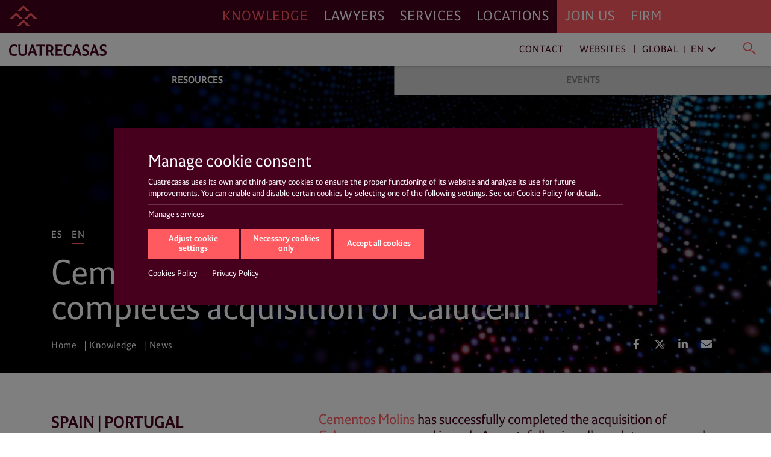

--- FILE ---
content_type: text/html; charset=UTF-8
request_url: https://www.cuatrecasas.com/en/global/art/cementos_molins_successfully_completes_acquisition_of_calucem
body_size: 32028
content:
<!DOCTYPE html>
<html lang="en">
    <head>
        <meta charset="utf-8" />
        <meta http-equiv="X-UA-Compatible" content="IE=edge">
        <meta name="viewport" content="width=device-width, initial-scale=1, shrink-to-fit=no">

        <link rel="preconnect" href="https://www.googletagmanager.com">
<link rel="preconnect" href="https://www.google-analytics.com">
<link rel="preconnect" href="https://cdn.jsdelivr.net" crossorigin>
<link rel="dns-prefetch" href="https://cdn.jsdelivr.net">
<link rel="preconnect" href="https://code.jquery.com" crossorigin>
<link rel="dns-prefetch" href="https://code.jquery.com">
                
        <style>*,::after,::before{box-sizing:border-box}html{font-family:sans-serif;line-height:1.15;-webkit-text-size-adjust:100%;-webkit-tap-highlight-color:transparent}article,header,main,nav,section{display:block}body{margin:0;font-family:-apple-system,BlinkMacSystemFont,"Segoe UI",Roboto,"Helvetica Neue",Arial,"Noto Sans","Liberation Sans",sans-serif,"Apple Color Emoji","Segoe UI Emoji","Segoe UI Symbol","Noto Color Emoji";font-size:1rem;font-weight:400;line-height:1.5;color:#212529;text-align:left;background-color:#fff}h1,h3,h4{margin-top:0;margin-bottom:.5rem}p{margin-top:0;margin-bottom:1rem}ol,ul{margin-top:0;margin-bottom:1rem}ul ul{margin-bottom:0}b{font-weight:bolder}a{color:#007bff;text-decoration:none;background-color:transparent}img{vertical-align:middle;border-style:none}svg{overflow:hidden;vertical-align:middle}label{display:inline-block;margin-bottom:.5rem}button{border-radius:0}button,input{margin:0;font-family:inherit;font-size:inherit;line-height:inherit}button,input{overflow:visible}button{text-transform:none}[role=button]{cursor:pointer}[type=button],[type=submit],button{-webkit-appearance:button}[type=button]:not(:disabled),[type=submit]:not(:disabled),button:not(:disabled){cursor:pointer}[type=button]::-moz-focus-inner,[type=submit]::-moz-focus-inner,button::-moz-focus-inner{padding:0;border-style:none}input[type=checkbox]{box-sizing:border-box;padding:0}::-webkit-file-upload-button{font:inherit;-webkit-appearance:button}html{box-sizing:border-box;-ms-overflow-style:scrollbar}*,::after,::before{box-sizing:inherit}.container,.container-fluid{width:100%;padding-right:15px;padding-left:15px;margin-right:auto;margin-left:auto}@media (min-width:576px){.container{max-width:540px}}@media (min-width:768px){.container{max-width:720px}}@media (min-width:992px){.container{max-width:960px}}@media (min-width:1200px){.container{max-width:1140px}}.row{display:-ms-flexbox;display:flex;-ms-flex-wrap:wrap;flex-wrap:wrap;margin-right:-15px;margin-left:-15px}.col,.col-xl-12,.col-xl-3,.col-xl-9{position:relative;width:100%;padding-right:15px;padding-left:15px}.col{-ms-flex-preferred-size:0;flex-basis:0;-ms-flex-positive:1;flex-grow:1;max-width:100%}@media (min-width:1200px){.col-xl-3{-ms-flex:0 0 25%;flex:0 0 25%;max-width:25%}.col-xl-9{-ms-flex:0 0 75%;flex:0 0 75%;max-width:75%}.col-xl-12{-ms-flex:0 0 100%;flex:0 0 100%;max-width:100%}}.justify-content-start{-ms-flex-pack:start!important;justify-content:flex-start!important}.justify-content-end{-ms-flex-pack:end!important;justify-content:flex-end!important}@charset "UTF-8";html{overflow-x:hidden;scroll-behavior:smooth}@media screen and (prefers-reduced-motion:reduce){html{scroll-behavior:auto}}a{color:#ff5a60;text-decoration:none}a:link{-webkit-tap-highlight-color:rgba(255,255,255,0)}body{font-family:Cuatrecasas,system-ui,-apple-system,Segoe UI,Arial,Helvetica,Roboto,Ubuntu,Cantarell,Noto Sans,sans-serif,Apple Color Emoji,Segoe UI Emoji,Segoe UI Symbol,Noto Color Emoji;font-weight:400;font-style:normal;font-size:125%;line-height:1.4;color:#46001d;-webkit-font-smoothing:antialiased;text-rendering:optimizeLegibility;-moz-osx-font-smoothing:grayscale;font-feature-settings:"liga"}h1,h3,h4{font-family:Cuatrecasas,system-ui,-apple-system,Segoe UI,Arial,Helvetica,Roboto,Ubuntu,Cantarell,Noto Sans,sans-serif,Apple Color Emoji,Segoe UI Emoji,Segoe UI Symbol,Noto Color Emoji;font-weight:400;font-style:normal;margin:0}p{margin:0 0 2rem;color:#46001d}p a{text-decoration:none;color:#ff5a60;box-shadow:0 1px 0 transparent}@media (max-width:991px){p{margin:0 0 1rem}}ul,ol{margin:0 0 1.4rem}ul li,ol li{font-size:20px;font-size:1.25rem;line-height:28px;line-height:1.75rem;color:#46001d}@media (max-width:991px){ul li,ol li{font-size:16px;font-size:1rem;line-height:20px;line-height:1.25rem}}ul li a,ol li a{text-decoration:none;color:#ff5a60;box-shadow:0 1px 0 transparent}.read__more{position:relative}.read__more:before{content:"";position:absolute;bottom:0;left:0;display:block;width:100%;height:100px;opacity:1;visibility:visible;z-index:1;background:#fff;background:linear-gradient(0deg,#fff,hsla(0,0%,100%,0))}.related__services{margin:0;list-style:none;padding:2px 0;display:flex;flex-wrap:wrap;overflow:hidden}.related__services>*{line-height:1}.boxnews .related__services{position:relative;left:-4px;padding:0}.related__services__item{position:relative;margin:0 24px 0 0;padding:0}.boxnews .related__services__item{margin:0 10px 0 0}.related__services__item:before{content:"";position:absolute;top:2px;left:-12px;width:1px;height:18px;background-color:#ff5a60;opacity:0.8}@media (max-width:991px){.related__services__item:before{top:2px;height:12px}}.boxnews .related__services__item:before{left:-6px}.related__services__item:first-child:before{display:none}.related__services__link{display:inline-block;margin:0;padding:2px 0 0;font-size:16px;font-size:1rem;line-height:18px;line-height:1.125rem;letter-spacing:0.7px;text-transform:uppercase;text-decoration:none;color:#ff5a60;box-shadow:0 1px 0 transparent}@media (max-width:991px){.related__services__link{font-size:12px;font-size:0.75rem;line-height:12px;line-height:0.75rem;letter-spacing:0}}.boxnews .related__services__link{text-decoration:none;color:#ff5a60;background-color:transparent;padding:2px 4px 0}.related__content{margin:0;list-style:none;position:relative;left:-4px;padding:2px 0;display:flex;flex-wrap:wrap;overflow:hidden}.related__content>*{line-height:1}.related__content li{position:relative;margin:0 8px 2px 0;padding:0}.related__content li:before{content:"";position:absolute;top:2px;left:-4px;width:1px;height:18px;background-color:#ff5a60;opacity:0.8}@media (max-width:991px){.related__content li:before{top:2px;height:12px}}.related__content li:first-child:before{display:none}.related__content a{display:inline-block;margin:0;padding:2px 4px 0;font-size:16px;font-size:1rem;line-height:18px;line-height:1.125rem;letter-spacing:0.7px;text-transform:uppercase;text-decoration:none;color:#ff5a60;background-color:transparent}@media (max-width:991px){.related__content a{font-size:12px;font-size:0.75rem;line-height:12px;line-height:0.75rem;letter-spacing:0}}.related__content span{padding:2px 4px 0;font-size:16px;font-size:1rem;line-height:18px;line-height:1.125rem;text-transform:uppercase;color:#46001d}@media (max-width:991px){.related__content span{font-size:12px;font-size:0.75rem;line-height:12px;line-height:0.75rem;letter-spacing:0;top:6px;height:12px}}.related__content--lawyers li:before{background-color:#000}.related__content--lawyers a{text-decoration:none;color:#000;background-color:transparent}.related__content--services{left:0}.related__content--services a{text-decoration:none;color:#ff5a60;background-color:transparent}.btn__solid{position:relative;margin:0;letter-spacing:0;white-space:nowrap;background:none;border-radius:0;outline:none;height:50px;padding:0.8rem 1rem;font-size:23px;font-size:1.4375rem;line-height:23px;line-height:1.4375rem;letter-spacing:0.7px;color:#fff;background-color:#ff5a60;border:1px solid #ff5a60}@media (max-width:991px){.btn__solid{width:100%;height:45px;font-size:14px;font-size:0.875rem;line-height:14px;line-height:0.875rem;letter-spacing:0}}.btn__solid--icon{min-width:15rem;padding-right:4rem;text-align:left}@media (max-width:991px){.btn__solid--icon{padding:0.9rem 4rem 0.9rem 1rem}}.btn__solid--icon [class^="icon4-"]{position:absolute}.btn__solid--icon [class^="icon4-"]:before{color:#fff}.btn__solid--icon [class^="icon4-"]{top:10px;right:15px}@media (max-width:991px){.btn__solid--icon [class^="icon4-"]{top:8px}}.btn__solid--icon [class^="icon4-"]:before{font-size:24px}.btn__arrow{margin:0;line-height:1;text-align:left;background:none;border:none;border-radius:0;outline:none;flex:1 0 auto;position:relative;min-height:50px;padding:0.8rem 4.2rem 0.8rem 1rem;font-size:23px;font-size:1.4375rem;line-height:27px;line-height:1.6875rem;letter-spacing:0.7px;color:#ff5a60;outline:1px solid #ff5a60}@media (max-width:991px){.btn__arrow{display:block;min-height:45px;padding:0.5rem 4.2rem 0.5rem 1rem;font-size:14px;font-size:0.875rem;line-height:28px;line-height:1.75rem;letter-spacing:0}}.btn__arrow:after,.btn__arrow:before{display:inline-block;position:absolute;top:0;right:0}.btn__arrow:before{width:3rem;height:100%;content:"";background-color:#ff5a60}.btn__arrow:after{position:absolute;top:calc(50% - 16px);right:auto;bottom:auto;left:calc(100% - 38px);display:inline-block;font-family:Cuatrecasasicons;font-weight:400;font-style:normal;font-size:24px;line-height:1;text-transform:none;letter-spacing:normal;word-wrap:normal;white-space:nowrap;direction:ltr;-webkit-font-smoothing:antialiased;text-rendering:optimizeLegibility;-moz-osx-font-smoothing:grayscale;font-size:30px;content:"\e90a";color:#fff}@media (max-width:991px){.btn__arrow:after{position:absolute;top:calc(50% - 11px);right:auto;bottom:auto;left:calc(100% - 33px);display:inline-block;font-family:Cuatrecasasicons;font-weight:400;font-style:normal;font-size:24px;line-height:1;text-transform:none;letter-spacing:normal;word-wrap:normal;white-space:nowrap;direction:ltr;-webkit-font-smoothing:antialiased;text-rendering:optimizeLegibility;-moz-osx-font-smoothing:grayscale;font-size:20px}}@media (min-width:1200px){#navDesktop{display:block;visibility:visible}#navMobileWrapper{display:none;visibility:hidden}}@media (max-width:1199px){#navDesktop{display:none;visibility:hidden}#navMobileWrapper{display:block;visibility:visible}}body .main__header{position:relative}#navDesktop{position:fixed;top:0;left:0;width:100%;box-shadow:0 4px 8px rgba(0,0,0,0.2);z-index:999}#navDesktop #primaryNav{position:relative;z-index:999;height:55px}#navDesktop #secondaryNav{position:fixed;top:55px;height:55px;opacity:1;visibility:visible;box-shadow:0 1px 4px rgba(0,0,0,0.2)}#navDesktop #userNav{visibility:hidden;opacity:0}#navDesktop .navbar{padding:0}#navDesktop .nav-link{position:relative;font-family:Cuatrecasas,system-ui,-apple-system,Segoe UI,Arial,Helvetica,Roboto,Ubuntu,Cantarell,Noto Sans,sans-serif,Apple Color Emoji,Segoe UI Emoji,Segoe UI Symbol,Noto Color Emoji;font-weight:400;font-style:normal;font-size:23px;font-size:1.4375rem;line-height:55px;line-height:3.4375rem;letter-spacing:0.89px;text-transform:uppercase}#navDesktop #mainNav{height:55px;background-color:#46001d}#navDesktop #mainNav .navbar-collapse{justify-content:flex-end}#navDesktop #mainNav .nav-link{padding:0 0.8rem!important;text-decoration:none;color:#fff;box-shadow:0 1px 0 transparent}#navDesktop #mainNav .nav-link.active{color:#ff5a60!important}#navDesktop #mainNav .navbar-brand{position:fixed;top:0;left:0;padding:0.3rem 0.6rem}#navDesktop #mainNav:before{content:"";position:absolute;top:0;left:0;display:block;width:100%;height:100%;background-color:#46001d;width:100vw;margin-left:-50vw;z-index:-1}#navDesktop #userNav{position:fixed;top:5px;right:0;z-index:999}#navDesktop #userNav .navbar-nav{display:flex;flex-flow:row nowrap;justify-content:flex-end;margin-right:1rem}#navDesktop #userNav .navbar-nav .nav-item{position:relative;margin-left:0.4rem}#navDesktop #userNav .navbar-nav .nav-item:first-child{margin-left:0}#navDesktop #userNav .navbar-nav .nav-button{margin:0;padding:0;line-height:1;text-align:left;background:none;border:none;border-radius:0;outline:none}#navDesktop #userNav .navbar-nav .nav-button span:before{color:#fff}#navDesktop #userNav .navbar-nav .nav-button.hamburger{padding:0.3rem 0.5rem}#navDesktop #userNav .navbar-nav .nav-button.hamburger span{font-size:34px;font-size:2.125rem;line-height:34px;line-height:2.125rem}#navDesktop #aboutNav{background-color:#ff5a60}#navDesktop #aboutNav .navbar-collapse{justify-content:flex-start}#navDesktop #aboutNav .nav-link{padding:0 0.8rem!important;text-decoration:none;color:#fff;box-shadow:0 1px 0 transparent;cursor:default}#navDesktop #aboutNav .nav-link.dropdown-toggle:after,#navDesktop #mainNav .nav-link.dropdown-toggle:after{display:none}#navDesktop #aboutNav:before{content:"";position:absolute;top:0;left:0;display:block;width:100%;height:100%;background-color:#ff5a60;left:50%;width:100vw;margin-left:0;z-index:-1}#navDesktop #aboutNav .dropdown-menu--inline,#navDesktop #mainNav .dropdown-menu--inline{position:fixed;top:55px;left:0;min-width:100%;width:100%;height:55px;padding:0;margin:0;text-align:center;color:inherit;background-color:#f9f9f9;border:none;border-radius:0;box-shadow:inset 0 6px 4px -3px rgba(0,0,0,0.3);z-index:2}#navDesktop #aboutNav .dropdown-menu--inline li,#navDesktop #mainNav .dropdown-menu--inline li{display:inline-block;position:relative;margin:6px 40px 0 0;padding:0}#navDesktop #aboutNav .dropdown-menu--inline li:before,#navDesktop #mainNav .dropdown-menu--inline li:before{content:"";position:absolute;top:8px;left:-20px;width:1px;height:64%;background-color:rgba(70,0,29,0.5)}#navDesktop #aboutNav .dropdown-menu--inline li:first-child:before,#navDesktop #mainNav .dropdown-menu--inline li:first-child:before{display:none}#navDesktop #aboutNav .dropdown-menu--inline a,#navDesktop #mainNav .dropdown-menu--inline a{display:inline-block;margin:0;padding:14px 4px 10px;font-size:16px;font-size:1rem;line-height:16px;line-height:1rem;text-decoration:none;color:#ff5a60;box-shadow:0 1px 0 transparent;font-weight:700;text-transform:uppercase}#navDesktop #aboutNav .dropdown-toggle,#navDesktop #mainNav .dropdown-toggle{cursor:pointer}#navDesktop #mainNav .dropdown-toggle.active{color:#46001d}#navDesktop #contactNav{height:55px;background-color:#fff}#navDesktop #contactNav .navbar-brand{padding:0.3125rem 0.6rem 0.375rem}#navDesktop #contactNav .contact-nav{margin-right:1rem;margin-top:2px}#navDesktop #contactNav .contact-nav .nav-item{position:relative;margin-right:0.3rem;margin-left:0.3rem}#navDesktop #contactNav .contact-nav .nav-item:before{content:"";position:absolute;top:8px;right:-6px;width:1px;height:13px;background-color:#46001d;opacity:0.8}#navDesktop #contactNav .contact-nav .nav-item:last-child{margin-left:2rem}#navDesktop #contactNav .contact-nav .nav-item:last-child:before,#navDesktop #contactNav .contact-nav .nav-item:nth-child(2) .dropdown-toggle:after,#navDesktop #contactNav .contact-nav .nav-item:nth-last-child(2):before{display:none}#navDesktop #contactNav .contact-nav .nav-item:nth-child(3) .nav-link{margin-right:1rem}#navDesktop #contactNav .contact-nav .nav-item:nth-child(3) .nav-link.dropdown-toggle:after{margin-left:0;vertical-align:0;content:"";border:0;position:absolute;top:-2px;right:-16px;bottom:auto;left:auto;display:inline-block;font-family:Ionicons;font-style:normal;font-size:24px;line-height:1;text-transform:none;letter-spacing:normal;word-wrap:normal;white-space:nowrap;direction:ltr;-webkit-font-smoothing:antialiased;text-rendering:optimizeLegibility;-moz-osx-font-smoothing:grayscale;font-feature-settings:"liga";content:"\f3d1";font-size:22px;font-weight:400;color:grey;transform:rotate(90deg)}#navDesktop #contactNav .contact-nav .nav-item .nav-link{font-size:16px;font-size:1rem;line-height:16px;line-height:1rem;text-decoration:none;color:#46001d;box-shadow:0 1px 0 transparent;letter-spacing:0.93px;cursor:pointer}#navDesktop #contactNav .contact-nav .nav-item.dropdown--inline:before{display:none}#navDesktop #contactNav .contact-nav .nav-item.dropdown--inline .nav-link{text-decoration:none;color:grey;box-shadow:0 1px 0 transparent;font-weight:400}#navDesktop #contactNav .contact-nav .nav-item.dropdown--inline .nav-link:before{color:#46001d}#navDesktop #contactNav .contact-nav .dropdown-menu--inline{position:fixed;top:55px;left:0;min-width:100%;width:100%;height:55px;padding:0;margin:0;text-align:right;color:inherit;background-color:transparent;background:#fff;background:linear-gradient(90deg,hsla(0,0%,100%,0),hsla(0,0%,100%,0) 30%,#fff 31%,#fff);border:none;border-radius:0;box-shadow:0 2px 4px rgba(0,0,0,0.2),inset 0 6px 4px -3px rgba(0,0,0,0.3);z-index:1}#navDesktop #contactNav .contact-nav .dropdown-menu--inline li{display:inline-block;position:relative;margin:6px 40px 0 0;padding:0}#navDesktop #contactNav .contact-nav .dropdown-menu--inline li:after{content:"";position:absolute;top:8px;right:-20px;width:1px;height:64%;background-color:rgba(70,0,29,0.5)}#navDesktop #contactNav .contact-nav .dropdown-menu--inline li:last-child:after,#navDesktop #contactNav .contact-nav .dropdown-menu--inline li:nth-last-child(2):after{display:none}#navDesktop #contactNav .contact-nav .dropdown-menu--inline li a{display:inline-block;margin:0;padding:14px 4px 10px;font-size:16px;font-size:1rem;line-height:16px;line-height:1rem;text-decoration:none;color:#ff5a60;box-shadow:0 1px 0 transparent;font-weight:700;text-transform:uppercase}#navDesktop #contactNav .contact-nav .dropdown-menu--inline li.dropdown--inline{width:9rem;margin:0 1rem 0 0;text-align:left;border-bottom:1px solid #ff5a60}#navDesktop #contactNav .contact-nav .dropdown-menu--inline li.dropdown--inline a{display:block;font-size:16px;font-size:1rem;line-height:16px;line-height:1rem;padding:0;text-transform:none;color:grey}#navDesktop #contactNav .contact-nav .dropdown-menu--inline li.dropdown--inline .dropdown-menu{left:-0.5rem;border-radius:0;border:none;box-shadow:0 10px 20px rgba(0,0,0,0.19),0 6px 6px rgba(0,0,0,0.23)}#navDesktop #contactNav .contact-nav .dropdown-menu--inline li.dropdown--inline .dropdown-menu li{display:block;position:relative;margin:0;padding:0}#navDesktop #contactNav .contact-nav .dropdown-menu--inline li.dropdown--inline .dropdown-menu li:after{display:none}#navDesktop #contactNav .contact-nav .dropdown-menu--inline li.dropdown--inline .dropdown-menu li a{display:block;margin:0;padding:0.3rem 0.5rem 0.2rem;font-size:16px;font-size:1rem;line-height:16px;line-height:1rem;text-decoration:none;color:grey;box-shadow:0 1px 0 transparent;font-weight:400;text-transform:none}#navDesktop #contactNav .contact-nav .dropdown-menu--inline .menu-close{line-height:1;text-align:left;background:none;border-radius:0;outline:none;position:absolute;top:-23px;right:-20px;width:35px;height:35px;margin:0;padding:0.2em;color:#ff5a60;background-color:transparent;border:transparent;border-radius:50%}#navDesktop #contactNav .contact-nav .dropdown-menu--inline .menu-close.langs{position:relative;top:0;left:0;margin-left:1rem}#navDesktop #contactNav .contact-nav .dropdown-menu--inline .menu-close:after{position:absolute;top:0;left:0;content:"\e5cd";font-family:Material Icons;font-size:35px;font-size:2.1875rem;line-height:35px;line-height:2.1875rem;font-weight:400}#navDesktop #contactNav .contact-nav .lang-region-toggle .region{position:relative;padding-right:1rem}#navDesktop #contactNav .contact-nav .lang-region-toggle .region:after{content:"";position:absolute;top:3px;right:6px;width:1px;height:64%;background-color:rgba(70,0,29,0.5)}#navDesktop #contactNav .contact-nav .lang-region-toggle .lang{position:relative}#navDesktop #contactNav .contact-nav .lang-region-toggle .lang:after{margin-left:0;vertical-align:0;content:"";border:0;position:absolute;top:-2px;right:-16px;bottom:auto;left:auto;display:inline-block;font-family:Ionicons;font-style:normal;font-size:24px;line-height:1;text-transform:none;letter-spacing:normal;word-wrap:normal;white-space:nowrap;direction:ltr;-webkit-font-smoothing:antialiased;text-rendering:optimizeLegibility;-moz-osx-font-smoothing:grayscale;font-feature-settings:"liga";content:"\f3d1";font-size:22px;font-weight:400;color:#46001d;transform:rotate(90deg)}#navDesktop #contactNav .contact-nav .lang-region-menu,#navDesktop #contactNav .contact-nav .search-menu{display:none}#navDesktop #contactNav .contact-nav .langs-nav{display:flex;justify-content:flex-end;align-items:center;height:55px;padding-right:20px}#navDesktop #contactNav .contact-nav .langs-nav .adapt-txt{font-size:16px;font-size:1rem;line-height:16px;line-height:1rem;margin-right:0;letter-spacing:0.93px;color:#46001d}#navDesktop #contactNav .contact-nav .langs-nav .langs-wrapper{margin-top:-3px;padding:0 0 0 2rem}#navDesktop #contactNav .contact-nav .langs-nav .langs-wrapper li:last-child .nav-link{text-transform:uppercase}#navDesktop #contactNav .contact-nav .nav-button.lupa{margin:0;line-height:1;text-align:left;background:none;border:none;border-radius:0;outline:none;position:relative;padding:0.3rem 0.2rem 0}#navDesktop #contactNav .contact-nav .nav-button.lupa span{font-size:24px;font-size:1.5rem;line-height:20px;line-height:1.25rem}#navDesktop #contactNav .contact-nav .nav-button.lupa span:before{color:#ff5a60}#navDesktop #contactNav .contact-nav .search-menu .search-menu-wrapper{display:flex;justify-content:flex-end;align-items:center;height:55px;padding-right:20px}#navDesktop #contactNav .contact-nav .search-menu .search-menu-wrapper form{position:relative;left:-3rem;width:37%;display:flex}#navDesktop #contactNav .contact-nav .search-menu .search-menu-wrapper input{order:2;position:relative;top:-2px;width:calc(100% - 50px);margin:0;padding:0;font-size:16px;font-size:1rem;line-height:16px;line-height:1rem;letter-spacing:0.93px;text-transform:none;color:grey;outline:none;border:none;border-bottom:1px solid #ff5a60}#navDesktop #contactNav .contact-nav .search-menu .search-menu-wrapper .nav-button.lupa{order:1;position:relative;top:2px;left:-16px}#navDesktop #contactNav .contact-nav .search-menu .menu-close.search{position:absolute;top:10px;right:20px}#navMobileWrapper{width:calc(100% - 50px);min-height:50px;padding:0;background-color:#46001d;z-index:999;position:fixed}@media (max-width:991px){header.mainMenuHeader{padding-bottom:50px}}#navMobileWrapper #navMobile{width:100%;background-color:#ff5a60;max-height:calc(100vh - 50px);overflow-y:auto}#navMobileWrapper #searchButtonMobile{margin:0;padding:0;line-height:1;text-align:left;background:none;border:none;border-radius:0;outline:none;position:absolute;top:14px;right:-36px;z-index:999}#navMobileWrapper #searchButtonMobile span{font-size:24px;font-size:1.5rem;line-height:24px;line-height:1.5rem}#navMobileWrapper #searchButtonMobile span:before{color:#ff5a60}#navMobileWrapper #searchBox{width:100%;height:100px;position:absolute;top:0;background-color:#fff;z-index:1}#navMobileWrapper #searchBox .search-box-wrapper{margin-top:50px}#navMobileWrapper #searchBox .search-box-wrapper form{width:100%}#navMobileWrapper #searchBox .search-box-wrapper input{position:relative;width:calc(100% - 75px);margin:0 0 0 25px;padding:0;font-size:16px;font-size:1rem;line-height:16px;line-height:1rem;letter-spacing:0.93px;text-transform:none;color:grey;outline:none;border:none;border-bottom:1px solid #ff5a60}#navMobileWrapper #searchBox .search-box-wrapper .nav-button.lupa{margin:0;line-height:1;text-align:left;background:none;border:none;border-radius:0;outline:none;position:relative;padding:0.3rem 0.2rem 0;top:2px}#navMobileWrapper #searchBox .search-box-wrapper .nav-button.lupa span{font-size:24px;font-size:1.5rem;line-height:20px;line-height:1.25rem}#navMobileWrapper #searchBox .search-box-wrapper .nav-button.lupa span:before{color:#ff5a60}#navMobileWrapper .navbar-brand{display:block;margin-left:50px;height:50px;line-height:2.4rem;opacity:1;visibility:visible}#navMobileWrapper .navbar-brand-icon{display:block;margin:4rem 1rem 1rem}#navMobileWrapper .navbar-toggler{position:relative;margin:0;padding:0;letter-spacing:0;white-space:nowrap;background:none;border:none;border-radius:0;outline:none;position:absolute;width:50px;height:50px;top:0;left:0;font-size:34px;font-size:2.125rem;line-height:34px;line-height:2.125rem;text-shadow:none;color:#ff5a60;background-color:transparent;display:block;opacity:1;visibility:visible;pointer-events:auto}#navMobileWrapper .navbar-toggler .icon{display:block;opacity:1;visibility:visible;line-height:1.6;color:#ff5a60}#navMobileWrapper .navbar-toggler.navbar-close{justify-content:center;align-items:flex-start;top:0;left:auto;right:-50px;width:50px;height:100%;min-height:50px;background-color:#46001d;opacity:1;visibility:visible;pointer-events:none}#navMobileWrapper .navbar-toggler.navbar-close .icon{display:none;opacity:0;visibility:hidden}#navMobileWrapper .nav-link{font-size:21px;font-size:1.3125rem;line-height:31px;line-height:1.9375rem;letter-spacing:0.82px;text-transform:uppercase}#navMobileWrapper .nav-link.dropdown-toggle:after{display:inline-block;margin-left:0;vertical-align:0;content:"";border:0}#navMobileWrapper .dropdown-item-submenu,#navMobileWrapper .nav-link-submenu{display:block;font-size:16px;font-size:1rem;line-height:36px;line-height:2.25rem;letter-spacing:0.93px;text-transform:uppercase;color:#46001d}#navMobileWrapper .dropdown-item{padding:0;font-size:16px;font-size:1rem;line-height:36px;line-height:2.25rem;font-weight:700;text-transform:uppercase}#navMobileWrapper .dropdown-menu{width:100vw;margin:0;padding:0;color:#fff;background-color:transparent;border:0 solid transparent;border-radius:0}#navMobileWrapper .mainNav{padding:0 0 0 1rem;background-color:#46001d}#navMobileWrapper .mainNav .nav-link{color:#fff;border-top:1px solid #6a394d}#navMobileWrapper .aboutNav{padding:0 1rem;background-color:#ff5a60}#navMobileWrapper .aboutNav .nav-item.dropdown .dropdown-menu:not(.collapsed){border-bottom:1px solid #e9575f}#navMobileWrapper .mainNav .nav-item.dropdown .dropdown-menu:not(.collapsed){border-top:1px solid #6a394d}#navMobileWrapper .aboutNav .nav-item.dropdown .dropdown-menu:not(.collapsed) li:first-child,#navMobileWrapper .mainNav .nav-item.dropdown .dropdown-menu:not(.collapsed) li:first-child{padding-top:0.5rem}#navMobileWrapper .aboutNav .nav-item.dropdown .dropdown-menu:not(.collapsed) li:last-child,#navMobileWrapper .mainNav .nav-item.dropdown .dropdown-menu:not(.collapsed) li:last-child{padding-bottom:1rem}#navMobileWrapper .aboutNav .nav-link{color:#46001d;border-bottom:1px solid #e9575f}#navMobileWrapper .aboutNav .nav-link.dropdown-toggle:after,#navMobileWrapper .mainNav .nav-link.dropdown-toggle:after{position:absolute;top:0;right:0.3rem;bottom:auto;left:auto;display:inline-block;font-family:Ionicons;font-weight:400;font-style:normal;font-size:24px;line-height:1;text-transform:none;letter-spacing:normal;word-wrap:normal;white-space:nowrap;direction:ltr;-webkit-font-smoothing:antialiased;text-rendering:optimizeLegibility;-moz-osx-font-smoothing:grayscale;font-feature-settings:"liga";font-size:32px;font-size:2rem;line-height:46px;line-height:2.875rem;content:"\f3d1";color:#46001d;transform:rotate(90deg)}#navMobileWrapper .mainNav .nav-link.dropdown-toggle:after{right:1.3rem;color:#fff}#navMobileWrapper .aboutNav .dropdown-item{color:#46001d}#navMobileWrapper .mainNav .dropdown-item{color:#fff}#navMobileWrapper .contactNav{padding:0 1rem;background-color:#f3f3f3}#navMobileWrapper .contactNav .dropdown-menu{padding:0 0 0 0.5rem}#navMobileWrapper .contactNav .nav-item.submenu .dropdown-menu:not(.collapsed) li:last-child,#navMobileWrapper .contactNav .nav-item.submenu:last-child{padding-bottom:1rem}#navMobileWrapper .contactNav .nav-link{color:#46001d}#navMobileWrapper .contactNav .nav-link.dropdown-toggle:after{position:absolute;top:0;right:0;bottom:auto;left:auto;font-family:Material Icons;font-weight:400;font-style:normal;display:inline-block;line-height:1;text-transform:none;letter-spacing:normal;word-wrap:normal;white-space:nowrap;direction:ltr;-webkit-font-smoothing:antialiased;text-rendering:optimizeLegibility;-moz-osx-font-smoothing:grayscale;font-feature-settings:"liga";font-size:24px;font-size:1.5rem;line-height:46px;line-height:2.875rem;content:"\e145";color:#46001d}#navMobileWrapper .contactNav .nav-link-submenu{color:#46001d}#navMobileWrapper .contactNav .nav-link-submenu.dropdown-toggle:after{position:absolute;top:0;right:auto;bottom:auto;left:auto;display:inline-block;font-family:Ionicons;font-weight:400;font-style:normal;font-size:24px;line-height:1;text-transform:none;letter-spacing:normal;word-wrap:normal;white-space:nowrap;direction:ltr;-webkit-font-smoothing:antialiased;text-rendering:optimizeLegibility;-moz-osx-font-smoothing:grayscale;font-feature-settings:"liga";font-size:20px;font-size:1.25rem;line-height:32px;line-height:2rem;content:"\f3d1";color:#46001d;border:1px solid transparent;transform:rotate(90deg)}#navMobileWrapper .contactNav .dropdown-item{color:#46001d}.action__links{margin:0;padding:0;list-style:none;display:flex;flex-flow:row wrap;justify-content:flex-start}.action__links>*{line-height:1}.action__links li a{display:block;width:34px;height:34px;margin-right:5px;text-align:center;color:#fff;border-radius:50%}@media (max-width:991px){.action__links li a{width:30px;height:30px;margin-right:8px}}.action__links li a .fab,.action__links li a .fas{font-size:18px;line-height:34px}@media (max-width:991px){.action__links li a .fab,.action__links li a .fas{font-size:16px;line-height:30px}}.breadcrumb{margin:0;padding:0;list-style:none;background-color:transparent;border-radius:0}.breadcrumb>*{line-height:1}.breadcrumb .breadcrumb-item{font-family:Cuatrecasas,system-ui,-apple-system,Segoe UI,Arial,Helvetica,Roboto,Ubuntu,Cantarell,Noto Sans,sans-serif,Apple Color Emoji,Segoe UI Emoji,Segoe UI Symbol,Noto Color Emoji;font-weight:400;font-style:normal;font-size:16px;font-size:1rem;line-height:16px;line-height:1rem;letter-spacing:0.5px;color:#fff}.breadcrumb .breadcrumb-item+.breadcrumb-item:before{display:inline-block;padding-right:0.3rem;padding-left:0.3rem;color:#fff;content:"|"}.breadcrumb .breadcrumb-item a{position:relative;display:inline-block;font-weight:400;text-decoration:none;color:#fff;-webkit-backface-visibility:hidden;backface-visibility:hidden;perspective:1000px;cursor:pointer;padding:0 0 0.4rem}.breadcrumb .breadcrumb-item a:after{content:"";position:absolute;display:block;width:100%;transform:scaleX(0);height:0.125rem;bottom:0.125rem;left:0.0625rem;background-color:#fff;text-decoration:none;transform-origin:100% 50%;will-change:transform}@media (max-width:991px){.breadcrumb .breadcrumb-item a:after{height:0.0125rem;bottom:0.125rem;left:0.0125rem}}@media (max-width:991px){.breadcrumb{display:none;visibility:hidden}}.main__header{position:relative;background-color:#46001d;background-position:50%;background-repeat:no-repeat;background-size:cover;overflow:hidden;min-height:423px}@media (max-width:991px){.main__header{min-height:290px}}.main__header.center_bottom{background-position:bottom}.main__header:before{content:"";position:absolute;top:0;left:0;display:block;width:100%;height:100%;background-color:#000;opacity:0.4}.main__header .col{display:flex;align-items:flex-start;padding-top:2rem}.main__header .col.bottom{display:flex;align-items:flex-end;min-height:423px;padding-bottom:2rem}@media (max-width:991px){.main__header .col.bottom{min-height:290px}}.main__header .info__block{flex:0 0 80%}@media (max-width:991px){.main__header .info__block{flex:0 0 100%;max-width:100%}}.main__header .action__links{flex:0 0 20%;justify-content:flex-end;position:relative}@media (max-width:991px){.main__header .action__links{position:absolute;top:auto;bottom:15px;left:8px;flex:0 0 100%;max-width:100%}}.page__title{font-size:58px;font-size:3.625rem;line-height:58px;line-height:3.625rem;margin-bottom:1.4rem;color:#fff}@media (max-width:991px){.page__title{font-size:30px;font-size:1.875rem;line-height:35px;line-height:2.1875rem;margin-bottom:.8rem}}.page__block>.col{position:relative;display:flex;padding-top:4rem;padding-bottom:4rem}@media (max-width:991px){.page__block>.col{display:block;padding-top:0;padding-bottom:0}}.page__block>.col:before{content:"";position:absolute;top:0;left:15px;width:calc(100% - 30px);height:1px;background-color:rgba(0,0,0,0.3)}.page__block.noborder>.col:before{display:none}@media (max-width:991px){.page__block.noborder>.col{display:block;padding-top:2rem;padding-bottom:2rem}}.page__block .article__details .published__date{margin-bottom:0.5rem;font-size:16px;font-size:1rem;line-height:16px;line-height:1rem;letter-spacing:0.7px;text-transform:uppercase;color:#7f7f7f}@media (max-width:991px){.page__block .article__details .published__date{font-size:12px;font-size:0.75rem;line-height:12px;line-height:0.75rem}}.page__block .article__details .related__content--lawyers{margin-top:0;margin-bottom:1rem}.page__block .article__details .related__content--services{left:-4px}@media (max-width:991px){.page__block .article__details .related__content--services{margin-top:0}}.page__block .article__details .btn{margin-bottom:2rem}@media (max-width:991px){.page__block .article__details .btn{margin-top:1rem}}.page__block .article__details .subscribe{margin-top:1rem;border-top:1px solid rgba(0,0,0,.2);padding-top:1rem}.page__block .article__details .subscribe p{font-size:23px;font-size:1.4375rem;line-height:27px;line-height:1.6875rem;margin-bottom:1.3rem;color:#7f7f7f}@media (max-width:991px){.page__block .article__details .subscribe p{font-size:18px;font-size:1.125rem;line-height:25px;line-height:1.5625rem}}.page__block .article__details.desktop{display:block}@media (max-width:991px){.page__block .article__details.desktop{display:none}}.page__block__content{flex:0 0 60%;max-width:60%;order:2}@media (max-width:991px){.page__block__content{flex:initial;max-width:100%}}.page__block__content p{color:#46001d;font-size:23px;font-size:1.4375rem;line-height:27px;line-height:1.6875rem}@media (max-width:991px){.page__block__content p{font-size:14px;font-size:0.875rem;line-height:20px;line-height:1.25rem}}.page__block__content p a{text-decoration:none;color:#ff5a60;box-shadow:0 1px 0 transparent}.page__block__content--article{text-align:left}.page__block__content--article .read__more p{font-size:23px;font-size:1.4375rem;line-height:27px;line-height:1.6875rem}.page__block__content--article .read__more p a{text-decoration:none;color:#ff5a60;box-shadow:0 1px 0 transparent}@media (max-width:991px){.page__block__content--article .read__more p{font-size:16px;font-size:1rem;line-height:20px;line-height:1.25rem}}.page__block__content--article a{word-break:inherit}.page__block__title{flex:0 0 calc(40% - 3rem);max-width:calc(40% - 3rem);margin-right:3rem}@media (max-width:991px){.page__block__title{flex:0 0 100%;max-width:100%;margin-right:0;margin-bottom:1rem}}.page__block__title p{font-size:38px;font-size:2.375rem;line-height:46px;line-height:2.875rem}.page__block__title--article .summary{font-size:33px;font-size:2.0625rem;line-height:37px;line-height:2.3125rem;color:#ff5a60}.page__block__title--article .legislation span{text-transform:uppercase;font-size:27px;font-size:1.6875rem;font-weight:bold}@media (max-width:991px){.page__block__title--article .summary{font-size:22px;font-size:1.375rem;line-height:26px;line-height:1.625rem}.page__block__title--article .legislation span{font-size:18px;font-size:1.11375rem}}.page__block__title--article p{font-size:33px;font-size:2.0625rem;line-height:37px;line-height:2.3125rem}@media (max-width:991px){.page__block__title--article p{font-size:22px;font-size:1.375rem;line-height:26px;line-height:1.625rem}}.page__block__title--article img{width:100%;height:auto;-o-object-fit:cover;object-fit:cover;margin:2rem 0}@media (max-width:991px){.page__block__title--article img{height:200px}}footer .footer-menu-list li,footer .footer-menu-list-children,footer .footer-menu-list-children li{list-style:none;padding:0;margin:0;line-height:16px;line-height:1rem;margin-bottom:6px}footer .footer-menu-item{position:relative;break-inside:avoid-column}footer .footer-menu-link{position:relative;display:inline-block;padding-right:16px;text-decoration:none;font-size:1rem;font-size:16px}footer .footer__col--coral .footer-menu-link{color:#46001d}footer .footer__col--grey .footer-menu-link{color:#525252}footer .footer-menu-item.hasChildren .footer-menu-link{padding-right:16px}footer .footer-menu-list-children{margin-top:4px;margin-left:0}footer .footer-menu-list-children,footer .footer-menu-list-children li{line-height:14px;line-height:0.875rem;margin-bottom:4px}footer .footer-menu-list-children .footer-menu-link{font-size:14px;font-size:0.875rem;line-height:1rem}footer .footer__col--coral .footer-menu-list-children .footer-menu-link{color:#525252}footer .footer__col--grey .footer-menu-list-children .footer-menu-link{color:#46001d}.boxnews__footer{padding:0.5rem 1rem;border-top:1px solid #000}@media (max-width:991px){.boxnews__footer{display:none}}@media (-webkit-min-device-pixel-ratio:1.5) and (min-width:1025px),(min-resolution:144dpi) and (min-width:1025px){#navDesktop #aboutNav:before{width:200vw;margin-left:0px;z-index:0;left:50%}}@media (-webkit-min-device-pixel-ratio:1.5) and (min-width:1025px),(min-resolution:144dpi) and (min-width:1025px){#navDesktop #mainNav:before{z-index:0}}@media (max-width:1025px){#navMobileWrapper .dropdown-menu{width:100%}}.subtabs__component__tabs{margin-top:-32px;min-height:120px!important}.subtabs__component__tabs .nav{width:100%}.subtabs__component__tabs .nav-item{background-color:transparent;flex:auto;margin-bottom:0;margin-right:0;text-align:center}@media (max-width:991px){.subtabs__component__tabs .nav-item{flex-direction:column;width:100%}}.subtabs__component__tabs .nav-item:last-child{margin-right:0px}.subtabs__component__tabs .nav-item:last-child a{border-right:inherit}.subtabs__component__tabs .nav-link{height:100%;font-size:16px;font-size:1rem;line-height:1;text-transform:uppercase;color:#7f7f7f;padding:1rem;border-top-left-radius:0;border-top-right-radius:0;border-right:1px solid #7f7f7f;font-weight:bold;background-color:#d4d4d4}.subtabs__component__tabs .nav-link.active{color:#ffffff;background-color:transparent}main,.main__header{overflow:hidden!important}</style>
        <link rel="shortcut icon" href="/web/assets/favicon/favicon.ico?v1.95.2.20260116">
        <link rel="apple-touch-icon" sizes="180x180" href="/web/assets/favicon/apple-touch-icon.png?v1.95.2.20260116">
        <link rel="icon" type="image/png" sizes="32x32" href="/web/assets/favicon/favicon-32x32.png?v1.95.2.20260116">
        <link rel="icon" type="image/png" sizes="16x16" href="/web/assets/favicon/favicon-16x16.png?v1.95.2.20260116">
        <link rel="manifest" href="/web/assets/favicon/site.webmanifest?v1.95.2.20260116">
        <link rel="mask-icon" href="/web/assets/favicon/safari-pinned-tab.svg?v1.95.2.20260116" color="#46001d">
        <meta name="msapplication-TileColor" content="#46001d">
        <meta name="msapplication-config" content="/web/assets/favicon/browserconfig.xml?v1.95.2.20260116">
        <meta name="theme-color" content="#46001d">
        <link rel="preload" as="image" href="https://www.cuatrecasas.com/images/cache/full_header_avif/web/assets/img/cuatrecasas-news.avif?v1.95.2.20260116" type="image/avif" fetchpriority="high">

                                                        

                    <meta name="robots" content="index, follow, max-image-preview:large" />
                            <link rel="canonical" href="https://www.cuatrecasas.com/en/global/art/cementos_molins_successfully_completes_acquisition_of_calucem" />
                        
                                        
                        
                                                    <link rel="alternate" hreflang="es-ES" href="https://www.cuatrecasas.com/es/spain/art/cementos-molins-culmina-exito-adquisicion-calucem" />
                
                                        
                                            
                                        
                                        
                                            
                                        
                                        
                                            
                                        
                                        
                        
                                                    <link rel="alternate" hreflang="en" href="https://www.cuatrecasas.com/en/global/art/cementos_molins_successfully_completes_acquisition_of_calucem" />
                
                                                        
        <title>Cementos Molins successfully completes acquisition of Calucem</title>
        <meta name="description" content="We advised Cementos Molins has successfully completed the acquisition of Calucem, following all regulatory approvals." />
        <meta property="og:site_name" content="Cuatrecasas"/>
        <meta property="og:title" content="Cementos Molins successfully completes acquisition of Calucem"/>
        <meta property="og:description" content="We advised Cementos Molins has successfully completed the acquisition of Calucem, following all regulatory approvals."/>
        <meta property="og:url" content="https://www.cuatrecasas.com/en/global/art/cementos_molins_successfully_completes_acquisition_of_calucem"/>
        <meta property="og:type" content="article"/>
        <meta name="twitter:title" content="Cementos Molins successfully completes acquisition of Calucem" />
        <meta name="twitter:description" content="We advised Cementos Molins has successfully completed the acquisition of Calucem, following all regulatory approvals." />
        
        
                <script type="text/javascript">
            window.dataLayer = window.dataLayer || [];
            function gtag(){dataLayer.push(arguments);}
            
                        gtag('consent', 'default', {
                'ad_storage': 'denied',
                'analytics_storage': 'denied',
                'ad_user_data': 'denied',
                'ad_personalization': 'denied',
                'wait_for_update': 500
            });
        </script>

                <script type="text/javascript">
            // Google Tag Manager ------------------------//
            (function(w,d,s,l,i){w[l]=w[l]||[];w[l].push({'gtm.start':
            new Date().getTime(),event:'gtm.js'});var f=d.getElementsByTagName(s)[0],
            j=d.createElement(s),dl=l!='dataLayer'?'&l='+l:'';j.async=true;j.src=
            'https://www.googletagmanager.com/gtm.js?id='+i+dl;f.parentNode.insertBefore(j,f);
            })(window,document,'script','dataLayer','GTM-N36PJDL');
            // End Google Tag Manager ---------------------\\        
        </script>
        
                                                                        
            <meta property="og:image" content="https://www.cuatrecasas.com/images/cache/no_filter/resources/cementos-molins-6188fb880f045743518335.jpg?v1.95.2.20260116"/>
            <meta property="og:image:width" content="600"/>
            <meta property="og:image:height" content="314"/>
            <meta name="twitter:image" content="https://www.cuatrecasas.com/images/cache/no_filter/resources/cementos-molins-6188fb880f045743518335.jpg?v1.95.2.20260116" />
            <meta name="twitter:card" content="summary_large_image" />
        
                
            <link rel="preload" href="https://cdn.jsdelivr.net/npm/bootstrap@4.6.2/dist/css/bootstrap.min.css" as="style" integrity="sha384-xOolHFLEh07PJGoPkLv1IbcEPTNtaed2xpHsD9ESMhqIYd0nLMwNLD69Npy4HI+N" crossorigin="anonymous" onload="this.onload=null;this.rel='stylesheet'">
    <link rel="stylesheet" href="https://cdn.jsdelivr.net/npm/bootstrap@4.6.2/dist/css/bootstrap.min.css" integrity="sha384-xOolHFLEh07PJGoPkLv1IbcEPTNtaed2xpHsD9ESMhqIYd0nLMwNLD69Npy4HI+N" crossorigin="anonymous">
    
                            <link rel="preload" href="https://cdn.jsdelivr.net/npm/swiper@11/swiper-bundle.min.css" as="style" onload="this.onload=null;this.rel='stylesheet'">
    <link rel="stylesheet" href="https://cdn.jsdelivr.net/npm/swiper@11/swiper-bundle.min.css">

                <link rel="preload" href="/web/assets/css/all-styles-web-bundle.css?v1.95.2.20260116" as="style" onload="this.onload=null;this.rel='stylesheet'">
    <link rel="stylesheet" href="/web/assets/css/all-styles-web-bundle.css?v1.95.2.20260116">


<link rel="preload" href="/web/assets/fonts/cuatrecasas/subset/cuatrecasastext-regular-webfont-subset.woff2" as="font" type="font/woff2" crossorigin="anonymous">
<link rel="preload" href="/web/assets/fonts/cuatrecasas/subset/cuatrecasastext-regularitalic-webfont-subset.woff2" as="font" type="font/woff2" crossorigin="anonymous">
<link rel="preload" href="/web/assets/fonts/cuatrecasas/subset/cuatrecasastext-bold-webfont-subset.woff2" as="font" type="font/woff2" crossorigin="anonymous">
<link rel="preload" href="/web/assets/fonts/cuatrecasas/subset/cuatrecasastext-bolditalic-webfont-subset.woff2" as="font" type="font/woff2" crossorigin="anonymous">
<link rel="preload" href="/web/assets/fonts/cuatrecasasicons/subset/fonts/cuatrecasasicons-subset.woff2" as="font" type="font/woff2" crossorigin="anonymous">
<link rel="preload" href="/web/assets/fonts/materialicons/subset/MaterialIcons-Regular-subset.woff2" as="font" type="font/woff2" crossorigin="anonymous">
<link rel="preload" href="/web/assets/fonts/ionicons/subset/fonts/ionicons-subset.woff2" as="font" type="font/woff2" crossorigin="anonymous">
<link rel="preload" href="/web/assets/fonts/fontawesome_v6.4.2/subset/webfonts/fa-solid-900-subset.woff2" as="font" type="font/woff2" crossorigin="anonymous">
<link rel="preload" href="/web/assets/fonts/fontawesome_v6.4.2/subset/webfonts/fa-brands-400-subset.woff2" as="font" type="font/woff2" crossorigin="anonymous">

            <link rel="preload" href="/web/assets/fonts/cuatrecasas/subset/cuatrecasas.min.css" as="style" onload="this.onload=null;this.rel='stylesheet'">
    <link rel="stylesheet" href="/web/assets/fonts/cuatrecasas/subset/cuatrecasas.min.css">
        <link rel="preload" href="/web/assets/fonts/cuatrecasasicons/subset/cuatrecasasicons.min.css" as="style" onload="this.onload=null;this.rel='stylesheet'">
    <link rel="stylesheet" href="/web/assets/fonts/cuatrecasasicons/subset/cuatrecasasicons.min.css">
        <link rel="preload" href="/web/assets/fonts/materialicons/subset/material-icons.min.css" as="style" onload="this.onload=null;this.rel='stylesheet'">
    <link rel="stylesheet" href="/web/assets/fonts/materialicons/subset/material-icons.min.css">
        <link rel="preload" href="/web/assets/fonts/ionicons/subset/css/ionicons.min.css" as="style" onload="this.onload=null;this.rel='stylesheet'">
    <link rel="stylesheet" href="/web/assets/fonts/ionicons/subset/css/ionicons.min.css">
        <link rel="preload" href="/web/assets/fonts/fontawesome_v6.4.2/subset/css/all.min.css" as="style" onload="this.onload=null;this.rel='stylesheet'">
    <link rel="stylesheet" href="/web/assets/fonts/fontawesome_v6.4.2/subset/css/all.min.css">

<noscript>
                <link href="https://cdn.jsdelivr.net/npm/bootstrap@4.6.2/dist/css/bootstrap.min.css" integrity="sha384-xOolHFLEh07PJGoPkLv1IbcEPTNtaed2xpHsD9ESMhqIYd0nLMwNLD69Npy4HI+N" crossorigin="anonymous" rel="stylesheet">
    
                <link href="https://cdn.jsdelivr.net/npm/swiper@11/swiper-bundle.min.css" rel="stylesheet">
    
            <link href="/web/assets/css/all-styles-web-bundle.css?v1.95.2.20260116" rel="stylesheet">

            
        <link href="/web/assets/fonts/cuatrecasas/subset/cuatrecasas.min.css" rel="stylesheet">
    <link href="/web/assets/fonts/cuatrecasasicons/subset/cuatrecasasicons.min.css" rel="stylesheet">
    <link href="/web/assets/fonts/materialicons/subset/material-icons.min.css" rel="stylesheet">
    <link href="/web/assets/fonts/ionicons/subset/css/ionicons.min.css" rel="stylesheet">
    <link href="/web/assets/fonts/fontawesome_v6.4.2/subset/css/all.min.css" rel="stylesheet">
</noscript>
        <link rel="preload" href="/web/vendor/lity/dist/lity.min.css" as="style" onload="this.onload=null;this.rel='stylesheet'">

                <script type="application/ld+json">
    {
    "@context": "https://schema.org",
    "@type": "NewsArticle",
    "headline": "Cementos Molins successfully completes acquisition of Calucem",
    "image": [
                                                "https://www.cuatrecasas.com/images/cache/publication_detail/resources/cementos-molins-6188fb880f045743518335.webp?v1.95.2.20260116"
                            ],
    "datePublished": "2021-11-08T11:21:00+01:00",
    "dateModified": "2021-11-09T17:38:51+01:00",
    "author": [
                        {
            "@type": "Person",
            "name": "Manuel Follía",
            "url": "https://www.cuatrecasas.com/en/global/lawyers/manuel-follia"
            },                    {
            "@type": "Person",
            "name": "Irene Moreno-Tapia",
            "url": "https://www.cuatrecasas.com/en/global/lawyers/irene-moreno-tapia"
            },                    {
            "@type": "Person",
            "name": "Gerard Correig",
            "url": "https://www.cuatrecasas.com/en/global/lawyers/gerard-correig"
            },                    {
            "@type": "Person",
            "name": "Pedro Marques Bom",
            "url": "https://www.cuatrecasas.com/en/global/lawyers/pedro-marques-bom"
            },                    {
            "@type": "Person",
            "name": "Luís Bordalo e Sá",
            "url": "https://www.cuatrecasas.com/en/global/lawyers"
            },                    {
            "@type": "Person",
            "name": "Pedro Amat",
            "url": "https://www.cuatrecasas.com/en/global/lawyers/pedro-amat"
            },                    {
            "@type": "Person",
            "name": "Brígida Galbete",
            "url": "https://www.cuatrecasas.com/en/global/lawyers/brigida-galbete"
            },                    {
            "@type": "Person",
            "name": "Alessandro Jones",
            "url": "https://www.cuatrecasas.com/en/global/lawyers/alessandro-jones"
            }                ],
    "publisher": {
        "@type": "Organization",
        "name": "CUATRECASAS",
        "logo": {
        "@type": "ImageObject",
        "url": "https://www.cuatrecasas.com/web/assets/logos/Cuatrecasas-logo.png"
        }
    },
    "description": "We advised Cementos Molins has successfully completed the acquisition of Calucem, following all regulatory approvals."        }
    </script>
    </head>
    <body>
                <noscript><iframe src="https://www.googletagmanager.com/ns.html?id=GTM-N36PJDL"
        height="0" width="0" style="display:none;visibility:hidden"></iframe></noscript>

                         
                                
                <header class="mainMenuHeader">
                <div id="navDesktop" class="main__nav__wrapper">
            <div class="container" id="primaryNav">
                <div class="row">
                    <nav id="mainNav" class="col-xl-9 navbar navbar-expand-xl justify-content-end" aria-label="main-nav">
                        <a href="/en/global/" class="navbar-brand" id="cuatrecasasLogo">
                            <img src="/web/assets/logos/4casas.png?v1.95.2.20260116" alt="Cuatrecasas" width="55" height="45">
                        </a>
                        <div class="navbar-collapse">
                            <ul class="navbar-nav">
                                
                                                                
                                                                <li class="nav-item dropdown">
                                    <a class="nav-link dropdown-toggle active"
                                        href="/en/global/knowledge"
                                        role="button">Knowledge</a>
                                    <ul class="dropdown-menu dropdown-menu--inline">
                                        <li><a
                                                href="/en/global/knowledge">Resources</a>
                                        </li>
                                        <li><a
                                                href="/en/global/events">Events</a>
                                        </li>
                                    </ul>
                                </li>

                                <li class="nav-item">
                                    <a class="nav-link " href="/en/global/lawyers">Lawyers</a>
                                </li>
                                <li class="nav-item">
                                    <a class="nav-link  " href="/en/global/services">Services</a>
                                </li>
                                                                                                <li class="nav-item">
                                    <a class="nav-link " href="/en/global/location">Locations</a>
                                </li>
                            </ul>
                        </div>
                    </nav>
                    <nav id="aboutNav" class="col-xl-3 navbar navbar-expand-xl justify-content-start" aria-label="about-nav">
                        <div class="navbar-collapse">
                            <ul class="navbar-nav">

                                                                <li class="nav-item dropdown">
                                    <a class="nav-link dropdown-toggle "
                                        href="/en/global/join-up/join"
                                        role="button">Join us</a>
                                    <ul class="dropdown-menu dropdown-menu--inline">
                                        <li><a
                                                href="/en/global/join-up/join">Join Us</a>
                                        </li>
                                        <li><a
                                                href="/en/global/join-up/live">The Cuatrecasas Experience</a>
                                        </li>
                                                                            </ul>
                                </li>

                                                                <li class="nav-item dropdown">
                                    <a class="nav-link dropdown-toggle "
                                        href="/en/global/firm/firm-vision"
                                        role="button">Firm</a>
                                    <ul class="dropdown-menu dropdown-menu--inline">
                                        <li><a
                                                href="/en/global/firm/firm-vision">About us</a>
                                        </li>
                                        <li><a
                                                href="/en/global/firm/history">History</a>
                                        </li>
                                        <li><a
                                                href="/en/global/firm/environment">Environment</a>
                                        </li>
                                        <li><a
                                                href="/en/global/firm/social-1">Social</a>
                                        </li>
                                        <li><a
                                                href="/en/global/firm/governance">Good governance</a>
                                        </li>
                                        <li><a
                                                href="/en/global/firm/innovation">Innovation</a>
                                        </li>
                                    </ul>
                                </li>
                            </ul>
                        </div>
                    </nav>
                    <nav id="userNav" class="navbar" aria-label="user-nav">
                        <ul class="navbar-nav user-nav">
                            <li class="nav-item">
                                <button id="hamburgerButton" class="nav-button hamburger" aria-label="Secondary menu">
                                    <span class="icon ion-android-menu"></span>
                                </button>
                            </li>
                        </ul>
                    </nav>
                </div>
            </div>
            <div class="container-fluid" id="secondaryNav">
                <div class="row">
                    <nav id="contactNav" class="col-xl-12 navbar navbar-expand-xl" aria-label="contact-nav">
                        <a href="/en/global/" class="navbar-brand">
                            <img src="/web/assets/logos/cuatrecasas.png?v1.95.2.20260116" alt="Cuatrecasas" width="182" height="44">
                        </a>
                        <div class="navbar-collapse justify-content-end">
                            <ul class="navbar-nav contact-nav">
                                <li class="nav-item">
                                    <a class="nav-link " href="/en/global/contact-us">Contact</a>
                                </li>
                                <li class="nav-item dropdown">
                                    <a class="nav-link dropdown-toggle" data-toggle="dropdown" 
                                        role="button">Websites</a>
                                    <ul class="dropdown-menu dropdown-menu--inline">
                                        <li><a href="https://innova.cuatrecasas.com" target="_blank">Cuatrecasas Innova</a></li>
                                                                                <li><a href="https://www.cuatrecasascpi.com/" target="_blank">Cuatrecasas Industrial Property</a></li>
                                        <li><a href="https://academiacuatrecasas.pt/" target="_blank">Cuatrecasas Academy</a></li>                                        
                                        <li><button type="button" class="menu-close" aria-label="Close"></button></li>
                                    </ul>
                                </li>
                                <li class="nav-item">
                                    <a class="nav-link lang-region-toggle" href="#" role="button">
                                        <span
                                            class="region">Global</span>
                                        <span class="lang">en</span>
                                    </a>
                                    <div class="dropdown-menu--inline lang-region-menu">
                                        <div class="langs-nav">
                                            <div class="adapt-txt">Adapt the site to have a personalized experience:</div>
                                            <ul class="langs-wrapper">

                                                                                                                                                                                                                                                                                                                                                                                                                                                                                                                                                                                                                            
                                                <li class="nav-item dropdown dropdown--inline">
                                                                                                            <a class="nav-link dropdown-toggle" data-toggle="dropdown" href="#" role="button">Global</a>
                                                        <ul class="dropdown-menu">
                                                                                                                                                                                                                                                                                                            <li>
                                                                <a href="https://www.cuatrecasas.com/en/spain/art/cementos_molins_successfully_completes_acquisition_of_calucem">
                                                                    Spain
                                                                </a>
                                                            </li>
                                                                                                                                                                                                                                                                                                                                                                                                                                                                                                                                                                                                                                                                                                                                                                                                                                                                                                                                                                                            </ul>
                                                                                                    </li>
                                                
                                                                                                                                                                                                                                                                                                                                                                                                                                                                                                                        
                                                <li class="nav-item dropdown dropdown--inline">
                                                                                                            <a class="nav-link dropdown-toggle" data-toggle="dropdown" href="#" role="button">en</a>
                                                        <ul class="dropdown-menu">
                                                                                                                                                                                                                                                                                                            <li>
                                                                <a href="https://www.cuatrecasas.com/es/global/art/cementos-molins-culmina-exito-adquisicion-calucem">
                                                                    es
                                                                </a>
                                                            </li>
                                                                                                                                                                                                                                                                                                                                                                                                                                                                                                                                                                                                                                                                                </ul>
                                                                                                    </li>
                                            </ul>
                                            <button type="button" class="menu-close langs" aria-label="Close"></button>
                                        </div>
                                    </div>
                                </li>
                                <li class="nav-item">
                                    <button class="nav-button lupa search-toggle" aria-label="Open search">
                                        <span class="icon4-lupa"></span>
                                    </button>
                                    <div class="dropdown-menu--inline search-menu">
                                        <div class="search-menu-wrapper">
                                                                                        <form action="/en/global/results" method="get" role="search" aria-label="Site-wide search">
                                                                                                <input type="text" placeholder="Enter the search term, e.g., &quot;events&quot; or &quot;tax reform&quot;" aria-label="Enter the search term, e.g., &quot;events&quot; or &quot;tax reform&quot;" name="text" id="searchInput">
                                                <button type="submit" class="nav-button lupa" aria-label="Search">
                                                    <span class="icon4-lupa"></span>
                                                </button>
                                            </form>
                                            <button type="button" class="menu-close search" aria-label="Close"></button>
                                        </div>
                                    </div>
                                </li>
                            </ul>
                        </div>
                    </nav>

                                        <div id="geoip-tooltip-placeholder" data-geoip-url="/en/global/geoip-tooltip" aria-hidden="true"></div>
                    
                </div>
            </div>
        </div>
                <nav class="navbar" id="navMobileWrapper">
            <a href="/en/global/" class="navbar-brand" id="cuatrecasasLogo">
                <img src="/web/assets/logos/cuatrecasas_mobile.png?v1.95.2.20260116" alt="Cuatrecasas" width="144" height="24">
            </a>
            <button class="navbar-toggler navbar-open" type="button" data-toggle="collapse"
                    data-target="#navMobile" aria-controls="navMobile"
                    aria-expanded="false" aria-label="Toggle navigation">
                <i class="icon ion-android-menu"></i>
            </button>
            <button id="searchButtonMobile" type="button" data-toggle="collapse"
                    data-target="#navMobile" aria-controls="navMobile"
                    aria-expanded="false" aria-label="Toggle navigation">
                <span class="icon4-lupa"></span>
            </button>
            <div class="navbar-collapse collapse" id="navMobile">
                <div id="searchBox">
                    <div class="search-box-wrapper">
                        <form action="/en/global/results" method="get">
                                                        <input type="text" placeholder="Web search" name="text" id="searchInput">
                            <button type="submit" class="nav-button lupa">
                                <span class="icon4-lupa"></span>
                            </button>
                        </form>
                    </div>
                </div>
                <ul class="navbar-nav mainNav">

                                        
                                        <li class="nav-item dropdown">
                        <a class="nav-link dropdown-toggle" href="#" id="dropdownKnowledge" data-toggle="collapse"
                            data-target="#dropdownKnowledgeId" aria-haspopup="true"
                            aria-expanded="false">Knowledge</a>
                        <ul class="dropdown-menu collapse" aria-labelledby="dropdownKnowledge" id="dropdownKnowledgeId"
                            data-parent="#navMobile">
                            <li><a class="dropdown-item"
                                    href="/en/global/knowledge">Resources</a>
                            </li>
                            <li><a class="dropdown-item"
                                    href="/en/global/events">Events</a>
                            </li>
                        </ul>
                    </li>


                    <li class="nav-item">
                        <a class="nav-link" href="/en/global/lawyers">Lawyers</a>
                    </li>
                    <li class="nav-item">
                        <a class="nav-link" href="/en/global/services">Services</a>
                    </li>
                                                            <li class="nav-item">
                        <a class="nav-link" href="/en/global/location">Locations</a>
                    </li>
                </ul>
                <ul class="navbar-nav aboutNav">

                                        <li class="nav-item dropdown">
                        <a class="nav-link dropdown-toggle" href="#" id="dropdownJoin" data-toggle="collapse"
                            data-target="#dropdownJoinId" aria-haspopup="true"
                            aria-expanded="false">Join us</a>
                        <ul class="dropdown-menu collapse" aria-labelledby="dropdownJoin" id="dropdownJoinId"
                            data-parent="#navMobile">
                            <li><a class="dropdown-item"
                                    href="/en/global/join-up/join">Join Us</a>
                            </li>
                            <li><a class="dropdown-item"
                                    href="/en/global/join-up/live">The Cuatrecasas Experience</a>
                            </li>
                                                    </ul>
                    </li>

                                        
                                        <li class="nav-item dropdown">
                        <a class="nav-link dropdown-toggle" href="#" id="dropdownFirm" data-toggle="collapse"
                            data-target="#dropdownFirmId" aria-haspopup="true"
                            aria-expanded="false">Firm</a>
                        <ul class="dropdown-menu" aria-labelledby="dropdownFirm" id="dropdownFirmId" data-parent="#navMobile">
                            <li><a class="dropdown-item"
                                    href="/en/global/firm/firm-vision">About us</a>
                            </li>
                            <li><a class="dropdown-item"
                                    href="/en/global/firm/history">History</a>
                            </li>
                            <li><a class="dropdown-item"
                                    href="/en/global/firm/environment">Environment</a>
                            </li>
                            <li><a class="dropdown-item"
                                    href="/en/global/firm/social-1">Social</a>
                            </li>
                            <li><a class="dropdown-item"
                                    href="/en/global/firm/governance">Good governance</a>
                            </li>
                            <li><a class="dropdown-item"
                                    href="/en/global/firm/innovation">Innovation</a>
                            </li>
                        </ul>
                    </li>

                </ul>
                <a href="/en/global/" class="navbar-brand-icon">
                    <img src="/web/assets/logos/4casas_mobile.png?v1.95.2.20260116" alt="Cuatrecasas" width="37" height="29">
                </a>
                <ul class="navbar-nav contactNav">
                    <li class="nav-item dropdown">
                        <a class="nav-link dropdown-toggle" href="#" id="dropdownInfo" data-toggle="collapse"
                            data-target="#dropdownInfoId" aria-haspopup="true" aria-expanded="false">Info</a>
                        <ul class="dropdown-menu" aria-labelledby="dropdownInfo" id="dropdownInfoId" data-parent="#navMobile">
                            <li><a class="dropdown-item-submenu" href="/en/global/contact-us">Contact</a>
                            </li>
                            <li class="nav-item dropdown submenu">
                                <a class="nav-link-submenu dropdown-toggle" href="#" id="dropdownWebs" data-toggle="collapse"
                                    data-target="#dropdownWebsId" aria-haspopup="true"
                                    aria-expanded="false">Websites</a>
                                <ul class="dropdown-menu" aria-labelledby="dropdownWebs" id="dropdownWebsId"
                                    data-parent="#dropdownInfoId">
                                    <li><a class="dropdown-item" href="https://innova.cuatrecasas.com">Cuatrecasas Innova</a></li>
                                                                        <li><a class="dropdown-item" href="https://www.cuatrecasascpi.com/">Cuatrecasas Industrial Property</a></li>
                                    <li><a class="dropdown-item" href="https://academiacuatrecasas.pt/">Cuatrecasas Academy</a></li> 
                                </ul>
                            </li>
                            <li class="nav-item dropdown submenu">
                                <a class="nav-link-submenu dropdown-toggle" href="#" id="dropdownRegions" data-toggle="collapse"
                                    data-target="#dropdownRegionsId" aria-haspopup="true"
                                    aria-expanded="false">Global</a>
                                <ul class="dropdown-menu" aria-labelledby="dropdownRegions" id="dropdownRegionsId"
                                    data-parent="#dropdownInfoId">
                                                                                                                                                                                    <li><a class="dropdown-item" href="https://www.cuatrecasas.com/en/spain/art/cementos_molins_successfully_completes_acquisition_of_calucem">Spain</a>
                                    </li>
                                                                                                                                                                                                                                                                                                                                                                                                                                                                                                                                                                                            </ul>
                            </li>
                            <li class="nav-item dropdown submenu">
                                <a class="nav-link-submenu dropdown-toggle" href="#" id="dropdownLangs" data-toggle="collapse"
                                    data-target="#dropdownLangsId" aria-haspopup="true"
                                    aria-expanded="false">en</a>
                                <ul class="dropdown-menu" aria-labelledby="dropdownLangs" id="dropdownLangsId"
                                    data-parent="#dropdownInfoId">
                                                                                                                                                                                    <li><a class="dropdown-item" href="https://www.cuatrecasas.com/es/global/art/cementos-molins-culmina-exito-adquisicion-calucem">es</a></li>
                                                                                                                                                                                                                                                                                                                                                                                                        </ul>
                            </li>
                        </ul>
                    </li>
                </ul>
            </div>
            <button class="navbar-toggler navbar-close" type="button" data-toggle="collapse"
                    data-target="#navMobile" aria-controls="navMobile"
                    aria-expanded="false" aria-label="Toggle navigation">
                <i class="icon ion-android-close"></i>
            </button>
        </nav>
    </header>
                        
                
    <main role="main">

        <section id="mainHeader" role="region" aria-label="Section featured image" class="main__header center_bottom" style="
            background-image: url('https://www.cuatrecasas.com/images/cache/full_header_jpeg/web/assets/img/cuatrecasas-news.jpeg?v1.95.2.20260116');
            background-image: image-set(
                url('https://www.cuatrecasas.com/images/cache/full_header_avif/web/assets/img/cuatrecasas-news.avif?v1.95.2.20260116') type('image/avif'),
                url('https://www.cuatrecasas.com/images/cache/full_header_webp/web/assets/img/cuatrecasas-news.webp?v1.95.2.20260116') type('image/webp'),
                url('https://www.cuatrecasas.com/images/cache/full_header_jpeg/web/assets/img/cuatrecasas-news.jpeg?v1.95.2.20260116') type('image/jpeg')
            );
        ">
        
            <div class="subtabs__component__nav">
    <nav class="subtabs__component" aria-label="Submenu">
        <div class="row">
            <div class="col subtabs__component__tabs">
                <ul class="nav">

                                        <li class="nav-item">
                        <a href="/en/global/knowledge"
                            class="nav-link active">
                            Resources
                        </a>
                    </li>

                                        <li class="nav-item">
                        <a href="/en/global/events"
                            class="nav-link ">
                            Events
                        </a>
                    </li>

                </ul>
            </div>
        </div>
    </nav>
</div>
            <div class="container">
                <div class="row">
                    <div class="col  bottom ">
                        <div class="info__block">

                                                                                                        
    <div class="secondary-language-selector">
        <ul class="langs-wrapper">
                                                                <li>
                        <a href="https://www.cuatrecasas.com/es/global/art/cementos-molins-culmina-exito-adquisicion-calucem" class="">
                            es
                        </a>
                    </li>
                                                                                <li>
                        <a href="https://www.cuatrecasas.com/en/global/art/cementos_molins_successfully_completes_acquisition_of_calucem" class="active">
                            en
                        </a>
                    </li>
                                                                                </ul>
    </div>

                                                        <h1 class="page__title">
                                Cementos Molins successfully completes acquisition of Calucem
                            </h1>

                                                                                        <nav aria-label="breadcrumb">
                                    <ol class="breadcrumb">
                                        <li class="breadcrumb-item">
                                            <a href="/en/global/">Home</a>
                                        </li>
                                        <li class="breadcrumb-item">
                                            <a href="/en/global/knowledge">Knowledge</a>
                                        </li>
                                        <li class="breadcrumb-item active" aria-current="page">
                                                                                                                                            
                                                                                                                                                    <a href="/en/global/firm/media-center">
                                                        News
                                                    </a>
                                                                                                                                    </li>
                                    </ol>
                                </nav>
                                                    </div>

                                                <ul class="action__links">
            <li>
            <a href="https://www.facebook.com/sharer/sharer.php?u=https://www.cuatrecasas.com/en/global/art/cementos_molins_successfully_completes_acquisition_of_calucem" target="_blank" aria-label="Share on Facebook" rel="noopener">
                <i class="fab fa-facebook-f" aria-hidden="true"></i>
            </a>
        </li>
                <li>
            <a href="https://twitter.com/intent/tweet?url=https://www.cuatrecasas.com/en/global/art/cementos_molins_successfully_completes_acquisition_of_calucem&text=Cementos Molins successfully completes acquisition of Calucem&via=Cuatrecasas" aria-label="Share on Twitter" target="_blank" rel="noopener">
                <i class="fab fa-x-twitter" aria-hidden="true"></i>
            </a>
        </li>
                <li>
            <a href="https://www.linkedin.com/sharing/share-offsite/?url=https://www.cuatrecasas.com/en/global/art/cementos_molins_successfully_completes_acquisition_of_calucem" target="_blank" aria-label="Share on LinkedIn" rel="noopener">
                <i class="fab fa-linkedin-in" aria-hidden="true"></i>
            </a>
        </li>
                <li>
            <a href="mailto:?subject=Cementos Molins successfully completes acquisition of Calucem&amp;body=We advised Cementos Molins has successfully completed the acquisition of Calucem, following all regulatory approvals.%0Dhttps://www.cuatrecasas.com/en/global/art/cementos_molins_successfully_completes_acquisition_of_calucem" target="_self" aria-label="Share via Email" rel="noopener">
                <i class="fas fa-envelope" aria-hidden="true"></i>
            </a>
        </li>
    </ul>                    </div>
                </div>
                            </div>
        </section>

        <article class="container">
            <div class="row page__block noborder">
                <div class="col">
                    <div class="page__block__title page__block__title--article">
                        <span style="display:none;">2021-11-08T11:21:00</span>

                        <div class="legislation">
                                                            <span>Spain</span>
                                                            <span>Portugal</span>
                                                    </div>

                                                <div class="summary">
                            <p>We advised Cementos Molins has successfully completed the acquisition of Calucem, following all regulatory approvals.<br></p>
                        </div>
                        
                                                                                    <img src="https://www.cuatrecasas.com/images/cache/publication_detail/resources/cementos-molins-6188fb880f045743518335.webp?v1.95.2.20260116" alt="Cementos Molins successfully completes acquisition of Calucem" width="396" height="297">
                                                    
                                                <div class="article__details desktop">

                                                                                        
                            <div class="published__date">November 8, 2021</div>

                                                        <ul class="related__content related__content--lawyers">
                                                             <li class="related__content__item">
                                     
                                        <a href="/en/global/lawyers/manuel-follia"  class="related__content__link">
                                        Manuel Follia
                                        </a>
                                                                    </li>
                                                            <li class="related__content__item">
                                     
                                        <a href="/en/global/lawyers/irene-moreno-tapia"  class="related__content__link">
                                        Irene Moreno-Tapia
                                        </a>
                                                                    </li>
                                                            <li class="related__content__item">
                                     
                                        <a href="/en/global/lawyers/gerard-correig"  class="related__content__link">
                                        Gerard Correig
                                        </a>
                                                                    </li>
                                                            <li class="related__content__item">
                                     
                                        <a href="/en/global/lawyers/pedro-marques-bom"  class="related__content__link">
                                        Pedro Marques Bom
                                        </a>
                                                                    </li>
                                                            <li class="related__content__item">
                                    
                                                                                    <span class="related__content__link">
                                                Luís Bordalo e Sá
                                            </span>
                                                                                   
                                                                    </li>
                                                            <li class="related__content__item">
                                     
                                        <a href="/en/global/lawyers/pedro-amat"  class="related__content__link">
                                        Pedro Amat
                                        </a>
                                                                    </li>
                                                            <li class="related__content__item">
                                     
                                        <a href="/en/global/lawyers/brigida-galbete"  class="related__content__link">
                                        Brígida Galbete
                                        </a>
                                                                    </li>
                                                            <li class="related__content__item">
                                     
                                        <a href="/en/global/lawyers/alessandro-jones"  class="related__content__link">
                                        Alessandro Jones-Capobianco
                                        </a>
                                                                    </li>
                                                        </ul>
                            
                                                        <ul class="related__content related__content--services">
                                                                                                                                                                                                <li class="related__services__item">
                                                                                                <a href="https://www.cuatrecasas.com/en/global/corporate" class="related__services__link">
                                                    Corporate
                                                </a>
                                            </li>
                                                                                                                                                                                                                                                                            <li class="related__services__item">
                                                                                                <a href="https://www.cuatrecasas.com/en/global/finance" class="related__services__link">
                                                    Finance
                                                </a>
                                            </li>
                                                                                                                                                                        </ul>
                            
                                                        <div class="subscribe">
                                <p>Don’t miss our content</p>
                                <a href="/en/global/user-settings" class="btn btn__arrow">Subscribe</a>
                            </div>

                        </div>
                    </div>
                    <div class="page__block__content page__block__content--article">
                        
                        <div class="read__more" role="region" aria-label="Main content of the page">
                                                        <p><a href="https://www.cemolins.es/en" target="_blank">Cementos Molins</a> has successfully completed the acquisition of <a href="https://calucem.com/" target="_blank">Calucem</a>, announced in early August, following all regulatory approvals. Cuatrecasas advised Cementos Molins on the transaction and subsequent loan refinancing through a team made up of lawyers <a href="https://www.cuatrecasas.com/lawyer/gerard_correig.html" target="_blank">Gerard Correig</a>, <a href="https://www.cuatrecasas.com/en/global/lawyers/manuel-follia" target="_blank">Manuel Follia</a>, <a href="https://www.cuatrecasas.com/lawyer/pedro_amat.html" target="_blank">Pedro Amat</a>, <a href="https://www.cuatrecasas.com/lawyer/brigida_galbete.html" target="_blank">Brígida Galbete</a>, <a href="https://www.cuatrecasas.com/lawyer/irene_morenotapia.html" target="_blank">Irene Moreno-Tapia</a>, <a href="https://www.cuatrecasas.com/lawyer/cristina_vila.html" target="_blank">Cristina Vila</a>, <a href="https://www.cuatrecasas.com/lawyer/pedro_marques_bom.html" target="_blank">Pedro Marques Bom</a>, <a href="https://www.cuatrecasas.com/lawyer/luis_bordalo_e_sa.html" target="_blank">Luis Bordalo</a>,<a href="https://www.cuatrecasas.com/lawyer/alessandro_jones.html" target="_blank"> Alessandro Jones</a>, Guido Adlaoui and Laura Torrecilla. </p><p> With this deal, Cementos Molins improves its global positioning by becoming the world’s second largest producer of calcium aluminate cements, expanding and enhancing its offering of innovative and sustainable solutions for the construction sector, and achieving an important step forward in its profitable and sustainable growth strategy. </p><p> Calucem, headquartered in Germany and with almost a century of existence, is known for offering high quality products and services, as well as its capacity for innovation in CO2 reduction. Calucem has a bauxite quarry in Turkey, a production plant in Croatia with a deep-sea port, allowing it to serve clients in over 60 countries, a global innovation center in Germany, and a network of sales offices and distribution centers across Europe, the United States and Asia.  <br></p>
                        </div>

                                                    
                                                <div class="article__details mobile">
                                                                                        
                            <div class="published__date">November 8, 2021</div>

                                                        <ul class="related__content related__content--lawyers">
                                                             <li class="related__content__item">
                                                                             <a href="/en/global/lawyers/manuel-follia" class="related__content__link">
                                        Manuel Follia
                                        </a>
                                                                    </li>
                                                            <li class="related__content__item">
                                                                             <a href="/en/global/lawyers/irene-moreno-tapia" class="related__content__link">
                                        Irene Moreno-Tapia
                                        </a>
                                                                    </li>
                                                            <li class="related__content__item">
                                                                             <a href="/en/global/lawyers/gerard-correig" class="related__content__link">
                                        Gerard Correig
                                        </a>
                                                                    </li>
                                                            <li class="related__content__item">
                                                                             <a href="/en/global/lawyers/pedro-marques-bom" class="related__content__link">
                                        Pedro Marques Bom
                                        </a>
                                                                    </li>
                                                            <li class="related__content__item">
                                                                             <a href="/en/global/lawyers/luis-bordalo-e-sa" class="related__content__link">
                                        Luís Bordalo e Sá
                                        </a>
                                                                    </li>
                                                            <li class="related__content__item">
                                                                             <a href="/en/global/lawyers/pedro-amat" class="related__content__link">
                                        Pedro Amat
                                        </a>
                                                                    </li>
                                                            <li class="related__content__item">
                                                                             <a href="/en/global/lawyers/brigida-galbete" class="related__content__link">
                                        Brígida Galbete
                                        </a>
                                                                    </li>
                                                            <li class="related__content__item">
                                                                             <a href="/en/global/lawyers/alessandro-jones" class="related__content__link">
                                        Alessandro Jones-Capobianco
                                        </a>
                                                                    </li>
                                                        </ul>
                            
                                                        <ul class="related__content related__content--services">
                                                                                                                                                <li class="related__services__item">
                                                                                        <a href="https://www.cuatrecasas.com/en/global/corporate" class="related__services__link">
                                                Corporate
                                            </a>
                                        </li>
                                                                                                                                                                                    <li class="related__services__item">
                                                                                        <a href="https://www.cuatrecasas.com/en/global/finance" class="related__services__link">
                                                Finance
                                            </a>
                                        </li>
                                                                                                                                </ul>
                            
                                                        <div class="subscribe">
                                <p>Don’t miss our content</p>
                                <a href="/en/global/user-settings" class="btn btn__arrow">Subscribe</a>
                            </div>

                        </div>
                    </div>
                </div>
            </div>
        </article>

                    
<section class="boxnews bg__grey__03 container-with-swiper" role="region" aria-labelledby="related-content-slider__title">
    <div class="container">
        <div class="row page__section">
            <div class="col">
                <h2 id="related-content-slider__title" class="section__title section__title--recomended">
                                                                    In the news
                                    </h2>
                <div id="sliderArticles" class="swiper-container slider__general">
                    <div class="swiper-wrapper">
                                                                    
                                                                                                                
                                                                                                                                                    <div class="swiper-slide">
                                    <article class="boxnews__item boxnews__item--event">
                                        <div class="boxnews__header">
                                            <div class="boxnews__type">Event</div>
                                            <div class="boxnews__info">
                                                <div class="boxnews__legislation">
                                                                                                    </div>
                                                <div class="boxnews__meta__date">04.02.2026</div>
                                            </div>
                                        </div>
                                        <div class="boxnews__content">
                                            <h3 class="boxnews__copy">
                                                                                                <a href="/en/global/events/cuatrecasas-2026-madrid-symposium-securitisation-1" class="boxnews__link">
                                                                                                        4th PCS Madrid Symposium Securitisation
                                                </a>
                                                                                            </h3>
                                            <div class="boxnews__meta">

                                                                                                
                                                    
                                                                                                                                                                                                                                        <div class="boxnews__meta__place">
                                                                    <a href="/en/global/offices/madrid-1">Madrid</a>
                                                                </div>
                                                                                                                                                                                                                            <div class="boxnews__meta__date">
                                                        February 4, 2026
                                                    </div>
                                                    <div class="boxnews__meta__time">
                                                                                                                    9:00 — 16:00
                                                                                                            </div>
                                                                                                            <div class="boxnews__meta__time-zone" data-toggle="tooltip" title="Madrid">
                                                            CET (UTC +1:00)
                                                        </div>
                                                    
                                                    <hr class="boxnews__meta__invisible_separator">

                                                                                                
                                                                                                                                                    <div class="boxnews__meta__author">
                                                                                                                                                                                                                                        <span>Jaime de la Torre</span>
                                                                                                                                                                                                                                                                                                                                                            <span>Rebeca Rodríguez</span>
                                                                                                                                                                                                                                                                                                                                                            <span>Miguel Cruz Ropero</span>
                                                                                                                                                                                                                                                                                                                                        </div>
                                                                                                

                                            </div>
                                        </div>

                                                                                                                                                                                                                                                                                                                                                                                                                                                                                                                                                                                                                                                                                                                                                                                                                                                                                                                                                                                                                                                                                                                                                                                                                                                                                                                                                                                                                                                                                                                                                                                                                                                                                                                                                                                                                                                                                                                                                                                                                                                                                                                                                                                                                                                                                                                                                                                                                                                                                                                                                                                                                                                                                                                                                                                            
                                                                                    <div class="boxnews__footer">
                                                <ul class="related__services">
                                                                                                                                                                                                                                                                                                                                                                                                                                   <li class="related__services__item">
                                                                                                                                                        <a href="https://www.cuatrecasas.com/en/global/finance" class="related__services__link">
                                                                                                                                                                Finance
                                                                            </a>
                                                                        </li>
                                                                                                                                                                                                                                                                                                                                                                                                                                                                                                                                                                                                                                                                                                                                                                                                                                                                                                                                                                                                                                                                                                                                                                                                                                                                                                                                                                                                   <li class="related__services__item">
                                                                                                                                                        <a href="https://www.cuatrecasas.com/en/global/tax/financial-taxation" class="related__services__link">
                                                                                                                                                                Financial Taxation
                                                                            </a>
                                                                        </li>
                                                                                                                                                                                                                                                                                                                                                                                                                                                                                                                                                                                                                                                                                                                                                                                                                                                                                                                                                                                                                                                                </ul>
                                            </div>
                                                                            </article>
                                </div>
                                                                                                                                                
                                                                                                                
                                                                                                                                                    <div class="swiper-slide">
                                    <article class="boxnews__item boxnews__item--news">
                                        <div class="boxnews__header">
                                            <div class="boxnews__type">News</div>
                                            <div class="boxnews__info">
                                                <div class="boxnews__legislation">
                                                                                                                                                                                                                </div>
                                                <div class="boxnews__meta__date">19.01.2026</div>
                                            </div>
                                        </div>
                                        <div class="boxnews__content">
                                            <h3 class="boxnews__copy">
                                                                                                                                                <a href="https://www.cuatrecasas.com/en/global/art/hawle-austria-group-acquires-bideweg" class="boxnews__link">
                                                                                                        Hawle Austria Group acquires Bideweg
                                                </a>
                                                                                            </h3>
                                            <div class="boxnews__meta">

                                                                                                                                                
                                                                                                                                                    <div class="boxnews__meta__author">
                                                                                                                                                                                                                                        <span>Dr. Kai Christian Fischer</span>
                                                                                                                                                                                                                                                                                                                                                            <span>Javier Alós</span>
                                                                                                                                                                                                                                                                                                                                                            <span>Ignacio Javier Irigoyen</span>
                                                                                                                                                                                                                                                                                                                                                            <span>Marc Amorós</span>
                                                                                                                                                                                                                            </div>
                                                                                                

                                            </div>
                                        </div>

                                                                                                                                                                                                                                                                                                                                                                                                                                                                                                                                                                                                                                                                                                                                                                                                                                                                                                                                                                                                                                                                                                                                                                                                                                                                                                                                                                                                                                                                                
                                                                                    <div class="boxnews__footer">
                                                <ul class="related__services">
                                                                                                                                                                                                                                                                                                                                                                                                                                   <li class="related__services__item">
                                                                                                                                                        <a href="https://www.cuatrecasas.com/en/global/corporate" class="related__services__link">
                                                                                                                                                                Corporate
                                                                            </a>
                                                                        </li>
                                                                                                                                                                                                                                                                                                                                                                                                                                                                                                                                                                                                                                                                                                                                                                                                                                                                                                                                                                                                                                                                </ul>
                                            </div>
                                                                            </article>
                                </div>
                                                                                                                                                
                                                                                                                
                                                                                                                                                    <div class="swiper-slide">
                                    <article class="boxnews__item boxnews__item--academy">
                                        <div class="boxnews__header">
                                            <div class="boxnews__type">Journal articles</div>
                                            <div class="boxnews__info">
                                                <div class="boxnews__legislation">
                                                                                                                                                                        <span class="boxnews__legislation__item">Spain</span>
                                                                                                                                                            </div>
                                                <div class="boxnews__meta__date">15.01.2026</div>
                                            </div>
                                        </div>
                                        <div class="boxnews__content">
                                            <h3 class="boxnews__copy">
                                                                                                                                                <a href="https://www.cuatrecasas.com/en/global/art/securitisation-spain-2026-en" class="boxnews__link">
                                                                                                        Securitisation in Spain 2026
                                                </a>
                                                                                            </h3>
                                            <div class="boxnews__meta">

                                                                                                                                                
                                                                                                                                                    <div class="boxnews__meta__author">
                                                                                                                                                                                                                                        <span>Jaime de la Torre</span>
                                                                                                                                                                                                                                                                                                                                                            <span>Jaime J. Rodríguez Lozano</span>
                                                                                                                                                                                                                            </div>
                                                                                                

                                            </div>
                                        </div>

                                                                                                                                                                                                                                                                                                                                                                                                                                                                                                                                                                                                                                                                                                                                                                                                                                                                                                                                                                                                                                                                                                                                                                                                                                                                                                                                                                                                                                                                                                                                                                                                                                                                                                                                                                                                                                                                                                                                                                                                                                                                                                                                                                                                                                                                                                                                                                                                                                                                                                                                                                                                                                                                                                                                                                                            
                                                                                    <div class="boxnews__footer">
                                                <ul class="related__services">
                                                                                                                                                                                                                                                                                                                                                                                                                                                                                                                                                                                                                                                                                                                                                                                                                                                                                                                                                                   <li class="related__services__item">
                                                                                                                                                        <a href="https://www.cuatrecasas.com/en/global/finance/debt" class="related__services__link">
                                                                                                                                                                Fixed-income
                                                                            </a>
                                                                        </li>
                                                                                                                                                                                                                                                                                                                                                                                                                                                                                                                                                                                                                                                                                                                                                                                                                                                                   <li class="related__services__item">
                                                                                                                                                        <a href="https://www.cuatrecasas.com/en/global/finance" class="related__services__link">
                                                                                                                                                                Finance
                                                                            </a>
                                                                        </li>
                                                                                                                                                                                                                                                                                                                                                                                                                                                                                                                                                                                                                                                                                                                                                                                                                                                                                                                                                                                                                                                                </ul>
                                            </div>
                                                                            </article>
                                </div>
                                                                                                                                                
                                                                                                                
                                                                                                                                                    <div class="swiper-slide">
                                    <article class="boxnews__item boxnews__item--legalNovelty">
                                        <div class="boxnews__header">
                                            <div class="boxnews__type">Legal developments</div>
                                            <div class="boxnews__info">
                                                <div class="boxnews__legislation">
                                                                                                                                                                        <span class="boxnews__legislation__item">Spain</span>
                                                                                                                                                            </div>
                                                <div class="boxnews__meta__date">15.01.2026</div>
                                            </div>
                                        </div>
                                        <div class="boxnews__content">
                                            <h3 class="boxnews__copy">
                                                                                                                                                <a href="https://www.cuatrecasas.com/en/global/finance/art/consumer-credit-contracts-act-implementing-regulation" class="boxnews__link">
                                                                                                        Draft bill of the Consumer Credit Contracts Act and implementing regulation
                                                </a>
                                                                                            </h3>
                                            <div class="boxnews__meta">

                                                                                                                                                
                                                                                                                                                    <div class="boxnews__meta__author">
                                                                                                                                                                                                                                        <span>Fernando Mínguez</span>
                                                                                                                                                                                                                                                                                                                                                            <span>Ana Mª Gamazo</span>
                                                                                                                                                                                                                                                                                                                                                            <span>Adriana Serra</span>
                                                                                                                                                                                                                                                                                                                                                            <span>Ruth Duque</span>
                                                                                                                                                                                                                            </div>
                                                                                                

                                            </div>
                                        </div>

                                                                                                                                                                                                                                                                                                                                                                                                                                                                                                                                                                                                                                                                                                                                                                                                                                                                                                                                                                                                                                                                                                                                                                                                                                                                                                                                                                                                                                                                                                                                                                                                                                                                                                                                                                                                                                                                                                                                                                                                                                                                                                                                                                                                                                                                                                                                                                                                                                                                                                                                                                                                                                                                                                                                                                                                                                                                                                                                                                                                                                                                                                                                                                                                                                                                                                                                                                                                                                                                                                                                                                                                                                                                                                                                                                                                                                                                                                                                                                                                                                                                                                                                                                                                                                                                                                                                                                                                                                                                                                                                                                                                                                                                                                                                                                                                                                                                                                                                                                                                                                                                                                                                                                                                                                                                                                                                                                                                                    
                                                                                    <div class="boxnews__footer">
                                                <ul class="related__services">
                                                                                                                                                                                                                                                                                                                                                                                                                                   <li class="related__services__item">
                                                                                                                                                        <a href="https://www.cuatrecasas.com/en/global/finance" class="related__services__link">
                                                                                                                                                                Finance
                                                                            </a>
                                                                        </li>
                                                                                                                                                                                                                                                                                                                                                                                                                                                                                                                                                                                                                                                                                                                                                                                                                                                                                                                                                                                                                                                                                                                                                                                                                                                                                                                                                                                                                                                                                                                                                                                                                                                                                                                                                                                                                                                                                                                                   <li class="related__services__item">
                                                                                                                                                        <a href="https://www.cuatrecasas.com/en/global/corporate/financial-services-insurance-1" class="related__services__link">
                                                                                                                                                                Financial Services and Insuran...
                                                                            </a>
                                                                        </li>
                                                                                                                                                                                                                                                                                                                                                                                                                                                                                                                                                                                                                                                                                                                                                                                                                                                                                                                                                                                                                                                                                                                                                                                                                                                                                                                                                                                                   <li class="related__services__item">
                                                                                                                                                        <a href="https://www.cuatrecasas.com/en/global/insurance" class="related__services__link">
                                                                                                                                                                Insurance
                                                                            </a>
                                                                        </li>
                                                                                                                                                                                                                                                                                                                                                                                                                                                                                                                                                                                                                                                                                                                                                                                                                                                                                                                                                                                                                                                                                                                                                                                                                                                                                                                                                                                                   <li class="related__services__item">
                                                                                                                                                        <a href="https://www.cuatrecasas.com/en/global/litigation/financial-insurance-litigation" class="related__services__link">
                                                                                                                                                                Financial and Insurance Litiga...
                                                                            </a>
                                                                        </li>
                                                                                                                                                                                                                                                                                                                                                                                                                                                                                                                                </ul>
                                            </div>
                                                                            </article>
                                </div>
                                                                                                                                                
                                                                                                                
                                                                                                                                                    <div class="swiper-slide">
                                    <article class="boxnews__item boxnews__item--news">
                                        <div class="boxnews__header">
                                            <div class="boxnews__type">News</div>
                                            <div class="boxnews__info">
                                                <div class="boxnews__legislation">
                                                                                                                                                                        <span class="boxnews__legislation__item">Colombia</span>
                                                                                                                                                            </div>
                                                <div class="boxnews__meta__date">13.01.2026</div>
                                            </div>
                                        </div>
                                        <div class="boxnews__content">
                                            <h3 class="boxnews__copy">
                                                                                                                                                <a href="https://www.cuatrecasas.com/en/global/art/bancolombia-foundation-corporacion-interactuar-join-forces-promote-microcredit" class="boxnews__link">
                                                                                                        Bancolombia Foundation and Corporación Interactuar join forces to promote microcredit
                                                </a>
                                                                                            </h3>
                                            <div class="boxnews__meta">

                                                                                                                                                
                                                                                                                                                    <div class="boxnews__meta__author">
                                                                                                                                                                                                                                        <span>Juan Carlos Puentes</span>
                                                                                                                                                                                                                                                                                                                                                            <span>Catalina Herrera</span>
                                                                                                                                                                                                                                                                                                                                                            <span>Lorenzo Lizarralde</span>
                                                                                                                                                                                                                                                                                                                                                                                                                                <span>Verónica Hernández</span>
                                                                                                                    
                                                                                                                                                                                                                            </div>
                                                                                                

                                            </div>
                                        </div>

                                                                                                                                                                                                                                                                                                                                                                                                                                                                                                                                                                                                                                                                                                                                                                                                                                                                                                                                                                                                                                                                                                                                                                                                                                                                                                                                                                                                                                                                                                                                                                                                                                                                                                                                                                                                                                                                                                                                                                                                                                                                                                                                                                                                                                                                                                                                                                                                                                                                                                                                                                                                                                                                                                                                                                                            
                                                                                    <div class="boxnews__footer">
                                                <ul class="related__services">
                                                                                                                                                                                                                                                                                                                                                                                                                                   <li class="related__services__item">
                                                                                                                                                        <a href="https://www.cuatrecasas.com/en/global/finance" class="related__services__link">
                                                                                                                                                                Finance
                                                                            </a>
                                                                        </li>
                                                                                                                                                                                                                                                                                                                                                                                                                                                                                                                                                                                                                                                                                                                                                                                                                                                                                                                                                                                                                                                                                                                                                                                                                                                                                                                                                                                                   <li class="related__services__item">
                                                                                                                                                        <a href="https://www.cuatrecasas.com/en/global/corporate" class="related__services__link">
                                                                                                                                                                Corporate
                                                                            </a>
                                                                        </li>
                                                                                                                                                                                                                                                                                                                                                                                                                                                                                                                                                                                                                                                                                                                                                                                                                                                                                                                                                                                                                                                                </ul>
                                            </div>
                                                                            </article>
                                </div>
                                                                                                                                                
                                                                                                                
                                                                                                                                                    <div class="swiper-slide">
                                    <article class="boxnews__item boxnews__item--legalNovelty">
                                        <div class="boxnews__header">
                                            <div class="boxnews__type">Legal developments</div>
                                            <div class="boxnews__info">
                                                <div class="boxnews__legislation">
                                                                                                                                                                        <span class="boxnews__legislation__item">Portugal</span>
                                                                                                                                                            </div>
                                                <div class="boxnews__meta__date">12.01.2026</div>
                                            </div>
                                        </div>
                                        <div class="boxnews__content">
                                            <h3 class="boxnews__copy">
                                                                                                                                                <a href="https://www.cuatrecasas.com/en/global/finance/art/banking-finance-capital-markets-newsletter-4th-quarter-2025" class="boxnews__link">
                                                                                                        Banking, Finance and Capital Markets Newsletter – 4th Quarter 2025
                                                </a>
                                                                                            </h3>
                                            <div class="boxnews__meta">

                                                                                                                                                
                                                                                                                                                    <div class="boxnews__meta__author">
                                                                                                        </div>
                                                                                                

                                            </div>
                                        </div>

                                                                                                                                                                                                                                                                                                                                                                                                                                                                                                                                                                                                                                                                                                                                                                                                                                                                                                                                                                                                                                                                                                                                                                                                                                                                                                                                                                                                                                                                                                                                                                                                                                                                                                                                                                                                                                                                                                                                                                                                                                                                                                                                                                                                                                                                                                                                                                                                                                                                                                                                                                                                                                                                                                                                                                                                                                                                                                                                                                                                                                                                                                                                                                                                                                                                                                                                                                                                                                                                                                                                                                                                                                                                                                                                                                                                                                                                                                                                                                                                                                                                                                                                                                                                                                                                                                                                                                                                                                                                                                                                                                                                                                                                                                                                                                                                                                                                                                                                                                                                                                                                                                                                                                                                                                                                                                                                                                                                                    
                                                                                    <div class="boxnews__footer">
                                                <ul class="related__services">
                                                                                                                                                                                                                                                                                                                                                                                                                                   <li class="related__services__item">
                                                                                                                                                        <a href="https://www.cuatrecasas.com/en/global/finance" class="related__services__link">
                                                                                                                                                                Finance
                                                                            </a>
                                                                        </li>
                                                                                                                                                                                                                                                                                                                                                                                                                                                                                                                                                                                                                                                                                                                                                                                                                                                                                                                                                                                                                                                                                                                                                                                                                                                                                                                                                                                                   <li class="related__services__item">
                                                                                                                                                        <a href="https://www.cuatrecasas.com/en/global/financial-services-insurance" class="related__services__link">
                                                                                                                                                                Financial Sector
                                                                            </a>
                                                                        </li>
                                                                                                                                                                                                                                                                                                                                                                                                                                                                                                                                                                                                                                                                                                                                                                                                                                                                                                                                                                                                                                                                                                                                                                                                                                                                                                                                                                                                                                                                                                                                                                                                                                                                                                                                                                                                                                                                                                                                   <li class="related__services__item">
                                                                                                                                                        <a href="https://www.cuatrecasas.com/en/global/corporate/financial-services-insurance-1" class="related__services__link">
                                                                                                                                                                Financial Services and Insuran...
                                                                            </a>
                                                                        </li>
                                                                                                                                                                                                                                                                                                                                                                                                                                                                                                                                                                                                                                                                                                                                                                                                                                                                                                                                                                                                                                                                                                                                                                                                                                                                                                                                                                                                   <li class="related__services__item">
                                                                                                                                                        <a href="https://www.cuatrecasas.com/en/global/insurance" class="related__services__link">
                                                                                                                                                                Insurance
                                                                            </a>
                                                                        </li>
                                                                                                                                                                                                                                                                                                                                                                                                                                                                                                                                </ul>
                                            </div>
                                                                            </article>
                                </div>
                                                                                                                                                
                                                                                                                
                                                                                                                                                    <div class="swiper-slide">
                                    <article class="boxnews__item boxnews__item--news">
                                        <div class="boxnews__header">
                                            <div class="boxnews__type">News</div>
                                            <div class="boxnews__info">
                                                <div class="boxnews__legislation">
                                                                                                                                                                        <span class="boxnews__legislation__item">Spain</span>
                                                                                                                                                            </div>
                                                <div class="boxnews__meta__date">08.01.2026</div>
                                            </div>
                                        </div>
                                        <div class="boxnews__content">
                                            <h3 class="boxnews__copy">
                                                                                                                                                <a href="https://www.cuatrecasas.com/en/global/art/prosolia-internacional-buys-five-photovoltaic-solar-energy-projects-in-spain-from-edp" class="boxnews__link">
                                                                                                        Prosolia Internacional buys five photovoltaic solar energy projects in Spain from EDP
                                                </a>
                                                                                            </h3>
                                            <div class="boxnews__meta">

                                                                                                                                                
                                                                                                                                                    <div class="boxnews__meta__author">
                                                                                                                                                                                                                                        <span>Marcos García González</span>
                                                                                                                                                                                                                                                                                                                                                            <span>Alfonso Coronel de Palma</span>
                                                                                                                                                                                                                                                                                                                                                            <span>Agustín Cerdá</span>
                                                                                                                                                                                                                                                                                                                                                            <span>Íñigo Várez</span>
                                                                                                                                                                                                                            </div>
                                                                                                

                                            </div>
                                        </div>

                                                                                                                                                                                                                                                                                                                                                                                                                                                                                                                                                                                                                                                                                                                                                                                                                                                                                                                                                                                                                                                                                                                                                                                                                                                                                                                                                                                                                                                                                                                                                                                                                                                                                                                                                                                                                                                                                                                                                                                                                                                                                                                                                                                                                                                                                                                                                                                                                                                                                                                                                                                                                                                                                                                                                                                            
                                                                                    <div class="boxnews__footer">
                                                <ul class="related__services">
                                                                                                                                                                                                                                                                                                                                                                                                                                   <li class="related__services__item">
                                                                                                                                                        <a href="https://www.cuatrecasas.com/en/global/corporate" class="related__services__link">
                                                                                                                                                                Corporate
                                                                            </a>
                                                                        </li>
                                                                                                                                                                                                                                                                                                                                                                                                                                                                                                                                                                                                                                                                                                                                                                                                                                                                                                                                                                                                                                                                                                                                                                                                                                                                                                                                                                                                                                                                                                                                                                                                                                                                                                                                                                                                                                                                                                                                   <li class="related__services__item">
                                                                                                                                                        <a href="https://www.cuatrecasas.com/en/global/corporate/ma-energy-infra" class="related__services__link">
                                                                                                                                                                Energy & Infrastructure M&A
                                                                            </a>
                                                                        </li>
                                                                                                                                                                                                                                                                                                                                                                                                                                                                                                                                </ul>
                                            </div>
                                                                            </article>
                                </div>
                                                                                                                                                
                                                                                                                
                                                                                                                                                    <div class="swiper-slide">
                                    <article class="boxnews__item boxnews__item--news">
                                        <div class="boxnews__header">
                                            <div class="boxnews__type">News</div>
                                            <div class="boxnews__info">
                                                <div class="boxnews__legislation">
                                                                                                                                                                        <span class="boxnews__legislation__item">Portugal</span>
                                                                                                                                                            </div>
                                                <div class="boxnews__meta__date">07.01.2026</div>
                                            </div>
                                        </div>
                                        <div class="boxnews__content">
                                            <h3 class="boxnews__copy">
                                                                                                                                                <a href="https://www.cuatrecasas.com/en/global/art/airbus-concludes-joint-venture-with-critical-software-to-create-critical-flytech" class="boxnews__link">
                                                                                                        Airbus concludes joint venture with Critical Software to create Critical FlyTech
                                                </a>
                                                                                            </h3>
                                            <div class="boxnews__meta">

                                                                                                                                                
                                                                                                                                                    <div class="boxnews__meta__author">
                                                                                                                                                                                                                                        <span>Mariana Norton dos Reis</span>
                                                                                                                                                                                                                                                                                                                                                            <span>Joana Mota Agostinho</span>
                                                                                                                                                                                                                                                                                                                                                            <span>José Maria Cabral Sacadura</span>
                                                                                                                                                                                                                                                                                                                                                            <span>Sofia Alves</span>
                                                                                                                                                                                                                            </div>
                                                                                                

                                            </div>
                                        </div>

                                                                                                                                                                                                                                                                                                                                                                                                                                                                                                                                                                                                                                                                                                                                                                                                                                                                                                                                                                                                                                                                                                                                                                                                                                                                                                                                                                                                                                                                                                                                                                                                                                                                                                                                                                                                                                                                                                                                                                                                                                                                                                                                                                                                                                                                                                                                                                                                                                                                                                                                                                                                                                                                                                                                                                                                                                                                                                                                                                                                                                                                                                                                                                                                                                                                                                                                                                                                                                                                                                                                                                                                                                                                                                                                                                                                                                                                                                                                                                                                                                                                                                                                                                                                                                                                                                                                                                                                                                                                                                                                                                                                                                                                                                                                                                                                                                                                                                                                                                                                                                                                                                                                                                                                                                                                                                                                                                                                                    
                                                                                    <div class="boxnews__footer">
                                                <ul class="related__services">
                                                                                                                                                                                                                                                                                                                                                                                                                                                                                                                                                                                                                                                                                                                                                                                                                                                                                                                                                                   <li class="related__services__item">
                                                                                                                                                        <a href="https://www.cuatrecasas.com/en/global/corporate/private-ma-1" class="related__services__link">
                                                                                                                                                                Private M&A
                                                                            </a>
                                                                        </li>
                                                                                                                                                                                                                                                                                                                                                                                                                                                                                                                                                                                                                                                                                                                                                                                                                                                                                                                                                                                                                                                                                                                                                                                                                                                                                                                                                                                                   <li class="related__services__item">
                                                                                                                                                        <a href="https://www.cuatrecasas.com/en/global/technology-digital-media" class="related__services__link">
                                                                                                                                                                Technology and Telecommunicati...
                                                                            </a>
                                                                        </li>
                                                                                                                                                                                                                                                                                                                                                                                                                                                                                                                                                                                                                                                                                                                                                                                                                                                                                                                                                                                                                                                                                                                                                                                                                                                                                                                                                                                                   <li class="related__services__item">
                                                                                                                                                        <a href="https://www.cuatrecasas.com/en/global/-12-1" class="related__services__link">
                                                                                                                                                                Strategic Sectors: Aerospace a...
                                                                            </a>
                                                                        </li>
                                                                                                                                                                                                                                                                                                                                                                                                                                                                                                                                                                                                                                                                                                                                                                                                                                                                   <li class="related__services__item">
                                                                                                                                                        <a href="https://www.cuatrecasas.com/en/global/corporate" class="related__services__link">
                                                                                                                                                                Corporate
                                                                            </a>
                                                                        </li>
                                                                                                                                                                                                                                                                                                                                                                                                                                                                                                                                                                                                                                                                                                                                                                                                                                                                                                                                                                                                                                                                </ul>
                                            </div>
                                                                            </article>
                                </div>
                                                                                                                                                
                                                                                                                
                                                                                                                                                    <div class="swiper-slide">
                                    <article class="boxnews__item boxnews__item--legalNovelty">
                                        <div class="boxnews__header">
                                            <div class="boxnews__type">Legal developments</div>
                                            <div class="boxnews__info">
                                                <div class="boxnews__legislation">
                                                                                                                                                                        <span class="boxnews__legislation__item">Portugal</span>
                                                                                                                                                            </div>
                                                <div class="boxnews__meta__date">30.12.2025</div>
                                            </div>
                                        </div>
                                        <div class="boxnews__content">
                                            <h3 class="boxnews__copy">
                                                                                                                                                <a href="https://www.cuatrecasas.com/en/global/finance/art/law-transfer-funds-cryptoassets-regulation" class="boxnews__link">
                                                                                                        Law Implementing the Transfer of Funds and Crypto-assets Regulation in Portugal
                                                </a>
                                                                                            </h3>
                                            <div class="boxnews__meta">

                                                                                                                                                
                                                                                                                                                    <div class="boxnews__meta__author">
                                                                                                                                                                                                                                        <span>Paulo Costa Martins</span>
                                                                                                                                                                                                                                                                                                                                                            <span>Joana Mota Agostinho</span>
                                                                                                                                                                                                                                                                                                                                                            <span>Nuno Lima da Luz</span>
                                                                                                                                                                                                                                                                                                                                                            <span>Tomás Gomes da Silva</span>
                                                                                                                                                                                                                            </div>
                                                                                                

                                            </div>
                                        </div>

                                                                                                                                                                                                                                                                                                                                                                                                                                                                                                                                                                                                                                                                                                                                                                                                                                                                                                                                                                                                                                                                                                                                                                                                                                                                                                                                                                                                                                                                                                                                                                                                                                                                                                                                                                                                                                                                                                                                                                                                                                                                                                                                                                                                                                                                                                                                                                                                                                                                                                                                                                                                                                                                                                                                                                                                                                                                                                                                                                                                                                                                                                                                                                                                                                                                                                                                                                                                                                                                                                                                                                                                                                                                                                                                                                                                                                                                                                                                                                                                                                                                                                                                                                                                                                                                                                                                                                                                                                                                                                                                                                                                                                                                                                                                                                                                                                                                                                                                                                                                                                                                                                                                                                                                                                                                                                                                                                                                                    
                                                                                    <div class="boxnews__footer">
                                                <ul class="related__services">
                                                                                                                                                                                                                                                                                                                                                                                                                                   <li class="related__services__item">
                                                                                                                                                        <a href="https://www.cuatrecasas.com/en/global/finance" class="related__services__link">
                                                                                                                                                                Finance
                                                                            </a>
                                                                        </li>
                                                                                                                                                                                                                                                                                                                                                                                                                                                                                                                                                                                                                                                                                                                                                                                                                                                                                                                                                                                                                                                                                                                                                                                                                                                                                                                                                                                                   <li class="related__services__item">
                                                                                                                                                        <a href="https://www.cuatrecasas.com/en/global/financial-services-insurance" class="related__services__link">
                                                                                                                                                                Financial Sector
                                                                            </a>
                                                                        </li>
                                                                                                                                                                                                                                                                                                                                                                                                                                                                                                                                                                                                                                                                                                                                                                                                                                                                                                                                                                                                                                                                                                                                                                                                                                                                                                                                                                                                   <li class="related__services__item">
                                                                                                                                                        <a href="https://www.cuatrecasas.com/en/global/corporate-governance-compliance" class="related__services__link">
                                                                                                                                                                Compliance and Investigations
                                                                            </a>
                                                                        </li>
                                                                                                                                                                                                                                                                                                                                                                                                                                                                                                                                                                                                                                                                                                                                                                                                                                                                                                                                                                                                                                                                                                                                                                                                                                                                                                                                                                                                                                                                                                                                                                                                                                                                                                                                                                                                                                                                                                                                   <li class="related__services__item">
                                                                                                                                                        <a href="https://www.cuatrecasas.com/en/global/technology-digital-media" class="related__services__link">
                                                                                                                                                                Technology and Telecommunicati...
                                                                            </a>
                                                                        </li>
                                                                                                                                                                                                                                                                                                                                                                                                                                                                                                                                </ul>
                                            </div>
                                                                            </article>
                                </div>
                                                                                                                                                
                                                                                                                
                                                                                                                                                    <div class="swiper-slide">
                                    <article class="boxnews__item boxnews__item--news">
                                        <div class="boxnews__header">
                                            <div class="boxnews__type">News</div>
                                            <div class="boxnews__info">
                                                <div class="boxnews__legislation">
                                                                                                                                                                        <span class="boxnews__legislation__item">Colombia</span>
                                                                                                                                                            </div>
                                                <div class="boxnews__meta__date">29.12.2025</div>
                                            </div>
                                        </div>
                                        <div class="boxnews__content">
                                            <h3 class="boxnews__copy">
                                                                                                                                                <a href="https://www.cuatrecasas.com/en/global/art/monet-secures-new-funds-consolidate-position-alternative-informal-credit-colombia" class="boxnews__link">
                                                                                                        Monet secures new funds to consolidate position as alternative to informal credit in Colombia
                                                </a>
                                                                                            </h3>
                                            <div class="boxnews__meta">

                                                                                                                                                
                                                                                                                                                    <div class="boxnews__meta__author">
                                                                                                                                                                                                                                        <span>Juan Carlos Puentes</span>
                                                                                                                                                                                                                                                                                                                                                            <span>Lorenzo Lizarralde</span>
                                                                                                                                                                                                                                                                                                                                                                                                                                <span>Verónica Hernández</span>
                                                                                                                    
                                                                                                                                                                                                                                                                                                                                                            <span>Juanita Calderón</span>
                                                                                                                                                                                                                            </div>
                                                                                                

                                            </div>
                                        </div>

                                                                                                                                                                                                                                                                                                                                                                                                                                                                                                                                                                                                                                                                                                                                                                                                                                                                                                                                                                                                                                                                                                                                                                                                                                                                                                                                                                                                                                                                                
                                                                                    <div class="boxnews__footer">
                                                <ul class="related__services">
                                                                                                                                                                                                                                                                                                                                                                                                                                   <li class="related__services__item">
                                                                                                                                                        <a href="https://www.cuatrecasas.com/en/global/finance" class="related__services__link">
                                                                                                                                                                Finance
                                                                            </a>
                                                                        </li>
                                                                                                                                                                                                                                                                                                                                                                                                                                                                                                                                                                                                                                                                                                                                                                                                                                                                                                                                                                                                                                                                </ul>
                                            </div>
                                                                            </article>
                                </div>
                                                                                                                    </div>
                    <div class="swiper-scrollbar"></div>
                </div>
                                                        <div class="viewmore__button">
                                                    <a href="/en/global/knowledge?services=72,10,5" type="button" class="btn btn__viewmore" aria-label="Ver más artículos">More details</a>
                                            </div>
                            </div>
        </div>
    </div>
</section>
                                <section class="cta-footer" role="region" aria-label="Indicate your preferences to receive email alerts on specific <strong>areas of interest</strong>">
    <div class="container">
        <div class="row cta-footer__block">
            <div class="col-7 customize__interests">
                <p>
                    Indicate your preferences to receive email alerts on specific <strong>areas of interest</strong>
                </p>
            </div>
            <div class="col-5 choose__interests">
                <p>Let us know your interests and receive our legal alerts:</p>
                    <a href="/en/global/user-settings" class="btn btn__arrow">Choose areas of interest</a>
            </div>
        </div>
    </div>
</section>

    </main>

            <footer>
        <div class="container">

                        <div class="row footer__info">

                                <div class="col-12 col-xl-4 footer__col footer__col--logo">
                    <img src="/web/assets/logos/Cuatrecasas-logo.png?v1.95.2.20260116" alt="Cuatrecasas" width="187" height="74" class="footer__logo">
                    <p class="footer__description"></p>
                </div>
                
                                                <div class="col-12 col-lg-6 col-xl-4 footer__col footer__col--coral">
                                                    <div class="footer-menu-title">
                        Specialty groups
                    </div>
                    <ul class="footer-menu-list">
                                                                                                                                                                                    <li class="footer-menu-item hasNotChildren">

                                    
                                    <a class="footer-menu-link" href="https://www.cuatrecasas.com/en/global/international-arbitration">
                                        Arbitration
                                    </a>

                                                                        
                                </li>
                                                                                                                <li class="footer-menu-item hasNotChildren">

                                    
                                    <a class="footer-menu-link" href="https://www.cuatrecasas.com/en/global/competition-eu-law">
                                        Competition &amp; Foreign Investment (FDI)
                                    </a>

                                                                        
                                </li>
                                                                                                                <li class="footer-menu-item hasChildren">

                                    
                                    <a class="footer-menu-link" href="https://www.cuatrecasas.com/en/global/corporate">
                                        Corporate
                                    </a>

                                                                                                                <a class="footer-arrow collapsed" 
                                           href="#footer_practice_children_10" 
                                           data-toggle="collapse" 
                                           role="button" 
                                           aria-expanded="false" 
                                           aria-controls="footer_practice_children_10"
                                           aria-label="Show or hide sub-groups for Corporate">
                                        </a>
                                        <ul class="footer-menu-list-children collapse" id="footer_practice_children_10">
                                                                                            <li class="footer-menu-item hasNotChildren">
                                                    <a class="footer-menu-link" href="https://www.cuatrecasas.com/en/global/corporate/corporate-compliance-1">
                                                        Corporate Compliance
                                                    </a>
                                                </li>
                                                                                            <li class="footer-menu-item hasNotChildren">
                                                    <a class="footer-menu-link" href="https://www.cuatrecasas.com/en/global/corporate/capital-markets">
                                                        Equity Capital Markets and Corporate Governance
                                                    </a>
                                                </li>
                                                                                            <li class="footer-menu-item hasNotChildren">
                                                    <a class="footer-menu-link" href="https://www.cuatrecasas.com/en/global/corporate/fund-formation-corporate-1">
                                                        Fund Formation Corporate
                                                    </a>
                                                </li>
                                                                                            <li class="footer-menu-item hasNotChildren">
                                                    <a class="footer-menu-link" href="https://www.cuatrecasas.com/en/global/corporate/real-estate-ma">
                                                        Real Estate M&amp;A
                                                    </a>
                                                </li>
                                                                                            <li class="footer-menu-item hasNotChildren">
                                                    <a class="footer-menu-link" href="https://www.cuatrecasas.com/en/global/corporate/ma-energy-infra">
                                                        Energy &amp; Infrastructure M&amp;A
                                                    </a>
                                                </li>
                                                                                            <li class="footer-menu-item hasNotChildren">
                                                    <a class="footer-menu-link" href="https://www.cuatrecasas.com/en/global/corporate/private-equity">
                                                        Private Equity
                                                    </a>
                                                </li>
                                                                                            <li class="footer-menu-item hasNotChildren">
                                                    <a class="footer-menu-link" href="https://www.cuatrecasas.com/en/global/corporate/private-ma-1">
                                                        Private M&amp;A
                                                    </a>
                                                </li>
                                                                                            <li class="footer-menu-item hasNotChildren">
                                                    <a class="footer-menu-link" href="https://www.cuatrecasas.com/en/global/corporate/financial-services-insurance-1">
                                                        Financial Services and Insurance
                                                    </a>
                                                </li>
                                                                                            <li class="footer-menu-item hasNotChildren">
                                                    <a class="footer-menu-link" href="https://www.cuatrecasas.com/en/global/corporate/corporate-contracting">
                                                        Corporate Law and Commercial Contracts
                                                    </a>
                                                </li>
                                                                                            <li class="footer-menu-item hasNotChildren">
                                                    <a class="footer-menu-link" href="https://www.cuatrecasas.com/en/global/corporate/venture-capital-1">
                                                        Venture Capital
                                                    </a>
                                                </li>
                                                                                    </ul>
                                    
                                </li>
                                                                                                                <li class="footer-menu-item hasChildren">

                                    
                                    <a class="footer-menu-link" href="https://www.cuatrecasas.com/en/global/finance">
                                        Finance
                                    </a>

                                                                                                                <a class="footer-arrow collapsed" 
                                           href="#footer_practice_children_5" 
                                           data-toggle="collapse" 
                                           role="button" 
                                           aria-expanded="false" 
                                           aria-controls="footer_practice_children_5"
                                           aria-label="Show or hide sub-groups for Finance">
                                        </a>
                                        <ul class="footer-menu-list-children collapse" id="footer_practice_children_5">
                                                                                            <li class="footer-menu-item hasNotChildren">
                                                    <a class="footer-menu-link" href="https://www.cuatrecasas.com/en/global/finance/financing-refinancing">
                                                        Financing, refinancing, and portfolios
                                                    </a>
                                                </li>
                                                                                            <li class="footer-menu-item hasNotChildren">
                                                    <a class="footer-menu-link" href="https://www.cuatrecasas.com/en/global/finance/debt">
                                                        Fixed-income
                                                    </a>
                                                </li>
                                                                                    </ul>
                                    
                                </li>
                                                                                                                <li class="footer-menu-item hasNotChildren">

                                    
                                    <a class="footer-menu-link" href="https://www.cuatrecasas.com/en/global/intellectual-property/intellectual-and-industrial-property">
                                        Intellectual and Industrial Property
                                    </a>

                                                                        
                                </li>
                                                                                                                <li class="footer-menu-item hasNotChildren">

                                    
                                    <a class="footer-menu-link" href="https://www.cuatrecasas.com/en/global/labor-and-employment">
                                        Labor and Employment
                                    </a>

                                                                        
                                </li>
                                                                                                                <li class="footer-menu-item hasChildren">

                                    
                                    <a class="footer-menu-link" href="https://www.cuatrecasas.com/en/global/litigation">
                                        Litigation
                                    </a>

                                                                                                                <a class="footer-arrow collapsed" 
                                           href="#footer_practice_children_30" 
                                           data-toggle="collapse" 
                                           role="button" 
                                           aria-expanded="false" 
                                           aria-controls="footer_practice_children_30"
                                           aria-label="Show or hide sub-groups for Litigation">
                                        </a>
                                        <ul class="footer-menu-list-children collapse" id="footer_practice_children_30">
                                                                                            <li class="footer-menu-item hasNotChildren">
                                                    <a class="footer-menu-link" href="https://www.cuatrecasas.com/en/global/litigation/appeals-in-cassation">
                                                        Appeals in Cassation and Other Special Appeals
                                                    </a>
                                                </li>
                                                                                            <li class="footer-menu-item hasNotChildren">
                                                    <a class="footer-menu-link" href="https://www.cuatrecasas.com/en/global/litigation/human-rights">
                                                        Business and Human Rights
                                                    </a>
                                                </li>
                                                                                            <li class="footer-menu-item hasNotChildren">
                                                    <a class="footer-menu-link" href="https://www.cuatrecasas.com/en/global/litigation/corporate-disputes">
                                                        Corporate and M&amp;A Disputes
                                                    </a>
                                                </li>
                                                                                            <li class="footer-menu-item hasNotChildren">
                                                    <a class="footer-menu-link" href="https://www.cuatrecasas.com/en/global/litigation/construction-real-estate-litigation">
                                                        Construction &amp; Real Estate Litigation
                                                    </a>
                                                </li>
                                                                                            <li class="footer-menu-item hasNotChildren">
                                                    <a class="footer-menu-link" href="https://www.cuatrecasas.com/en/global/litigation/large-scale-litigation-1">
                                                        Large-scale Litigation, Collective Action and Consumers
                                                    </a>
                                                </li>
                                                                                            <li class="footer-menu-item hasNotChildren">
                                                    <a class="footer-menu-link" href="https://www.cuatrecasas.com/en/global/litigation/financial-insurance-litigation">
                                                        Financial and Insurance Litigation
                                                    </a>
                                                </li>
                                                                                            <li class="footer-menu-item hasNotChildren">
                                                    <a class="footer-menu-link" href="https://www.cuatrecasas.com/en/global/litigation/litigation-funding-1">
                                                        Litigation Funding
                                                    </a>
                                                </li>
                                                                                    </ul>
                                    
                                </li>
                                                                                                                <li class="footer-menu-item hasChildren">

                                    
                                    <a class="footer-menu-link" href="https://www.cuatrecasas.com/en/global/public-law">
                                        Public Law
                                    </a>

                                                                                                                <a class="footer-arrow collapsed" 
                                           href="#footer_practice_children_11" 
                                           data-toggle="collapse" 
                                           role="button" 
                                           aria-expanded="false" 
                                           aria-controls="footer_practice_children_11"
                                           aria-label="Show or hide sub-groups for Public Law">
                                        </a>
                                        <ul class="footer-menu-list-children collapse" id="footer_practice_children_11">
                                                                                            <li class="footer-menu-item hasNotChildren">
                                                    <a class="footer-menu-link" href="https://www.cuatrecasas.com/en/global/public-law/public-procurement">
                                                        Public Procurement
                                                    </a>
                                                </li>
                                                                                            <li class="footer-menu-item hasNotChildren">
                                                    <a class="footer-menu-link" href="https://www.cuatrecasas.com/en/global/public-law/energy">
                                                        Energy
                                                    </a>
                                                </li>
                                                                                            <li class="footer-menu-item hasNotChildren">
                                                    <a class="footer-menu-link" href="https://www.cuatrecasas.com/en/global/public-law/environment">
                                                        Environment and Climate Change
                                                    </a>
                                                </li>
                                                                                            <li class="footer-menu-item hasNotChildren">
                                                    <a class="footer-menu-link" href="https://www.cuatrecasas.com/en/global/public-law/public-law-1">
                                                        General Public Law
                                                    </a>
                                                </li>
                                                                                            <li class="footer-menu-item hasNotChildren">
                                                    <a class="footer-menu-link" href="https://www.cuatrecasas.com/en/global/public-law/town-planning-1">
                                                        Town Planning
                                                    </a>
                                                </li>
                                                                                    </ul>
                                    
                                </li>
                                                                                                                <li class="footer-menu-item hasNotChildren">

                                    
                                    <a class="footer-menu-link" href="https://www.cuatrecasas.com/en/global/restructuring-and-insolvency">
                                        Restructuring, Insolvency and Special Situations
                                    </a>

                                                                        
                                </li>
                                                                                                                <li class="footer-menu-item hasChildren">

                                    
                                    <a class="footer-menu-link" href="https://www.cuatrecasas.com/en/global/tax">
                                        Tax
                                    </a>

                                                                                                                <a class="footer-arrow collapsed" 
                                           href="#footer_practice_children_125" 
                                           data-toggle="collapse" 
                                           role="button" 
                                           aria-expanded="false" 
                                           aria-controls="footer_practice_children_125"
                                           aria-label="Show or hide sub-groups for Tax">
                                        </a>
                                        <ul class="footer-menu-list-children collapse" id="footer_practice_children_125">
                                                                                            <li class="footer-menu-item hasNotChildren">
                                                    <a class="footer-menu-link" href="https://www.cuatrecasas.com/en/global/tax/corporate-taxation">
                                                        Corporate Taxation
                                                    </a>
                                                </li>
                                                                                            <li class="footer-menu-item hasNotChildren">
                                                    <a class="footer-menu-link" href="https://www.cuatrecasas.com/en/global/tax/financial-taxation">
                                                        Financial Taxation
                                                    </a>
                                                </li>
                                                                                            <li class="footer-menu-item hasNotChildren">
                                                    <a class="footer-menu-link" href="https://www.cuatrecasas.com/en/global/tax/transfer-pricing">
                                                        Transfer Pricing
                                                    </a>
                                                </li>
                                                                                            <li class="footer-menu-item hasNotChildren">
                                                    <a class="footer-menu-link" href="https://www.cuatrecasas.com/en/global/tax/transactional-structuring">
                                                        Transaction Structuring
                                                    </a>
                                                </li>
                                                                                            <li class="footer-menu-item hasNotChildren">
                                                    <a class="footer-menu-link" href="https://www.cuatrecasas.com/en/global/tax/fund-formation-tax">
                                                        Fund Formation Tax
                                                    </a>
                                                </li>
                                                                                            <li class="footer-menu-item hasNotChildren">
                                                    <a class="footer-menu-link" href="https://www.cuatrecasas.com/en/global/tax/indirect-taxation">
                                                        Indirect Taxation
                                                    </a>
                                                </li>
                                                                                            <li class="footer-menu-item hasNotChildren">
                                                    <a class="footer-menu-link" href="https://www.cuatrecasas.com/en/global/tax/family-business-corporate">
                                                        Family Business Corporate
                                                    </a>
                                                </li>
                                                                                            <li class="footer-menu-item hasNotChildren">
                                                    <a class="footer-menu-link" href="https://www.cuatrecasas.com/en/global/tax/family-business-private">
                                                        Family Business Private
                                                    </a>
                                                </li>
                                                                                            <li class="footer-menu-item hasNotChildren">
                                                    <a class="footer-menu-link" href="https://www.cuatrecasas.com/en/global/tax/private-client">
                                                        Private Client &amp; Private Wealth
                                                    </a>
                                                </li>
                                                                                            <li class="footer-menu-item hasNotChildren">
                                                    <a class="footer-menu-link" href="https://www.cuatrecasas.com/en/global/tax/international-mobility">
                                                        International Mobility
                                                    </a>
                                                </li>
                                                                                            <li class="footer-menu-item hasNotChildren">
                                                    <a class="footer-menu-link" href="https://www.cuatrecasas.com/en/global/tax/succession-planning">
                                                        Succession Planning and Family
                                                    </a>
                                                </li>
                                                                                    </ul>
                                    
                                </li>
                                                                                                                <li class="footer-menu-item hasNotChildren">

                                    
                                    <a class="footer-menu-link" href="https://www.cuatrecasas.com/en/global/tax-litigation">
                                        Tax Litigation
                                    </a>

                                                                        
                                </li>
                                                                                                                <li class="footer-menu-item hasChildren">

                                    
                                    <a class="footer-menu-link" href="https://www.cuatrecasas.com/en/global/white-collar-crime">
                                        White Collar Crime
                                    </a>

                                                                                                                <a class="footer-arrow collapsed" 
                                           href="#footer_practice_children_28" 
                                           data-toggle="collapse" 
                                           role="button" 
                                           aria-expanded="false" 
                                           aria-controls="footer_practice_children_28"
                                           aria-label="Show or hide sub-groups for White Collar Crime">
                                        </a>
                                        <ul class="footer-menu-list-children collapse" id="footer_practice_children_28">
                                                                                            <li class="footer-menu-item hasNotChildren">
                                                    <a class="footer-menu-link" href="https://www.cuatrecasas.com/en/global/white-collar-crime/investigations">
                                                        Investigations
                                                    </a>
                                                </li>
                                                                                            <li class="footer-menu-item hasNotChildren">
                                                    <a class="footer-menu-link" href="https://www.cuatrecasas.com/en/global/white-collar-crime/criminal-compliance">
                                                        Criminal Compliance
                                                    </a>
                                                </li>
                                                                                            <li class="footer-menu-item hasNotChildren">
                                                    <a class="footer-menu-link" href="https://www.cuatrecasas.com/en/global/white-collar-crime/criminal-litigation">
                                                        Criminal Proceedings
                                                    </a>
                                                </li>
                                                                                    </ul>
                                    
                                </li>
                                                                        </ul>
                </div>
                
                                <div class="col-12 col-lg-6 col-xl-4 footer__col footer__col--grey">
                    <div class="footer-menu-title">
                        Industries
                    </div>
                    <ul class="footer-menu-list">
                                                                                                            <li class="footer-menu-item hasNotChildren">

                                                                         
                                    <a class="footer-menu-link" href="https://www.cuatrecasas.com/en/global/automotive">
                                        Automotive
                                    </a>

                                                                        
                                </li>
                                                                                                                <li class="footer-menu-item hasNotChildren">

                                                                         
                                    <a class="footer-menu-link" href="https://www.cuatrecasas.com/en/global/corporate-governance-compliance">
                                        Compliance &amp; Invest.
                                    </a>

                                                                        
                                </li>
                                                                                                                <li class="footer-menu-item hasNotChildren">

                                                                         
                                    <a class="footer-menu-link" href="https://www.cuatrecasas.com/en/global/energy-infrastructure">
                                        Energy and Infrastructure
                                    </a>

                                                                        
                                </li>
                                                                                                                <li class="footer-menu-item hasNotChildren">

                                                                         
                                    <a class="footer-menu-link" href="https://www.cuatrecasas.com/en/global/family-business">
                                        Family Business
                                    </a>

                                                                        
                                </li>
                                                                                                                <li class="footer-menu-item hasNotChildren">

                                                                         
                                    <a class="footer-menu-link" href="https://www.cuatrecasas.com/en/global/financial-services-insurance">
                                        Financial Sector
                                    </a>

                                                                        
                                </li>
                                                                                                                <li class="footer-menu-item hasNotChildren">

                                                                         
                                    <a class="footer-menu-link" href="https://www.cuatrecasas.com/en/global/funds">
                                        Fund Formation
                                    </a>

                                                                        
                                </li>
                                                                                                                <li class="footer-menu-item hasNotChildren">

                                                                         
                                    <a class="footer-menu-link" href="https://www.cuatrecasas.com/en/global/tourism-hospitality">
                                        Hotels and Tourism
                                    </a>

                                                                        
                                </li>
                                                                                                                <li class="footer-menu-item hasNotChildren">

                                                                         
                                    <a class="footer-menu-link" href="https://www.cuatrecasas.com/en/global/insurance">
                                        Insurance
                                    </a>

                                                                        
                                </li>
                                                                                                                <li class="footer-menu-item hasNotChildren">

                                                                         
                                    <a class="footer-menu-link" href="https://www.cuatrecasas.com/en/global/life-sciences-healthcare">
                                        Life Sciences &amp; Healthcare
                                    </a>

                                                                        
                                </li>
                                                                                                                <li class="footer-menu-item hasNotChildren">

                                                                         
                                    <a class="footer-menu-link" href="https://www.cuatrecasas.com/en/global/real-estate">
                                        Real Estate
                                    </a>

                                                                        
                                </li>
                                                                                                                <li class="footer-menu-item hasNotChildren">

                                                                         
                                    <a class="footer-menu-link" href="https://www.cuatrecasas.com/en/global/retail-1">
                                        Retail
                                    </a>

                                                                        
                                </li>
                                                                                                                <li class="footer-menu-item hasNotChildren">

                                                                         
                                    <a class="footer-menu-link" href="https://www.cuatrecasas.com/en/global/sports">
                                        Sports, Media and Entert.
                                    </a>

                                                                        
                                </li>
                                                                                                                <li class="footer-menu-item hasNotChildren">

                                                                         
                                    <a class="footer-menu-link" href="https://www.cuatrecasas.com/en/global/-12-1">
                                        Aerospace and Defense
                                    </a>

                                                                        
                                </li>
                                                                                                                <li class="footer-menu-item hasNotChildren">

                                                                         
                                    <a class="footer-menu-link" href="https://www.cuatrecasas.com/en/global/sustainability">
                                        Sustainability
                                    </a>

                                                                        
                                </li>
                                                                                                                <li class="footer-menu-item hasNotChildren">

                                                                         
                                    <a class="footer-menu-link" href="https://www.cuatrecasas.com/en/global/technology-digital-media">
                                        Technology &amp; Telecoms
                                    </a>

                                                                        
                                </li>
                                                                        </ul>
                </div>
                
            </div>
            
                        <div class="row footer__links">
                <div class="col-9 footer__links--legal">
                    <div class="info__copyright">© 2026 Cuatrecasas. All rights reserved.</div>
                    <ul class="info__legal">
                                                <li class="legal__item">
                            <a href="    /en/global/general/condiciones-de-uso-1
" class="legal__link">
                                Terms of Use
                            </a>
                        </li>
                        <li class="legal__item">
                            <a href="    /en/global/general/politica-de-privacidad-1
" class="legal__link">
                                Privacy Policy
                            </a>
                        </li>
                        <li class="legal__item">
                            <a href="    /en/global/general/cookies-policy
" class="legal__link">
                                Cookies Policy
                            </a>
                        </li>
                        <li class="legal__item">
                            <a href="    /en/global/general/politica-de-seguridad-de-la-informacion-1
" class="legal__link">
                                Information Security Policy
                            </a>
                        </li>

                        
                        <li class="legal__item">
                            <a href="    /en/global/firm/ethics-communication-channel
" class="legal__link">
                                Ethics Communication Channel
                            </a>
                        </li>

                        <li class="legal__item">
                            <a href="/en/global/contact-us" class="legal__link">
                                Contact us
                            </a>
                        </li>
                    </ul>
                </div>
                <div class="col-3 footer__links--social">
                    <ul class="social__media">
                                                                        <li class="social__item">
                            <a href="https://www.linkedin.com/company/13423" class="social__link" target="_blank" rel="noopener" aria-label="LinkedIn">
                                <i class="fab fa-linkedin-in" aria-hidden="true"></i>
                            </a>
                        </li>
                        <li class="social__item">
                            <a href="https://www.youtube.com/user/CuatrecasasGP" class="social__link" target="_blank" rel="noopener" aria-label="YouTube">
                                <i class="fab fa-youtube" aria-hidden="true"></i>
                            </a>
                        </li>
                        <li class="social__item">
                            <a href="https://www.instagram.com/cuatrecasasinnova/" class="social__link" target="_blank" rel="noopener" aria-label="Instagram">
                                <i class="fab fa-instagram" aria-hidden="true"></i>
                            </a>
                        </li>
                        <li class="social__item">
                            <a href="https://www.tiktok.com/@cuatrecasas_es?_r=1&_t=ZN-91B3WxYmjF0" class="social__link" target="_blank" rel="noopener" aria-label="TikTok">
                                <i class="fab fa-tiktok" aria-hidden="true"></i>
                            </a>
                        </li>
                    </ul>
                </div>
            </div>
            
        </div>
    </footer>
        <script defer src="https://code.jquery.com/jquery-3.5.1.min.js" integrity="sha256-9/aliU8dGd2tb6OSsuzixeV4y/faTqgFtohetphbbj0=" crossorigin="anonymous"></script>

<script defer src="https://cdn.jsdelivr.net/npm/bootstrap@4.6.2/dist/js/bootstrap.bundle.min.js" integrity="sha384-Fy6S3B9q64WdZWQUiU+q4/2Lc9npb8tCaSX9FK7E8HnRr0Jz8D6OP9dO5Vg3Q9ct" crossorigin="anonymous"></script>

<script defer src="/web/assets/js/script.min.js?v1.95.2.20260116"></script>

<script defer type="text/javascript" src="https://cdn.jsdelivr.net/npm/swiper@11/swiper-bundle.min.js"></script>

<script defer src="/summernote/js/script.js?v1.95.2.20260116"></script>
         <script defer type="text/javascript" src="/web/assets/js/swiperInit.min.js?v1.95.2.20260116"></script>
<script defer type="text/javascript" src="/web/vendor/readmore.min.js"></script>
<script defer type="text/javascript" src="/web/vendor/lity/dist/lity.min.js"></script>
<script defer type="text/javascript" src="/web/vendor/lity/dist/plugins/youtube/youtube.min.js"></script>

<script>
    window.globalMessagesShowMore = "More details";
    window.globalMessagesShowLess = "Show less";
</script>
<script defer type="text/javascript" src="/web/assets/js/templates/publication/detail.js?v1.95.2.20260116"></script>
                                    <div id="cookies-overlay" class="ch-cookie-consent-overlay" style="display:none;">

    <div id="cookies-box" class="ch-cookie-consent" style="display:none;">

        <div class="ch-cookie-consent__info-block">
            <h3 class="ch-cookie-consent__title">Manage cookie consent</h3>
            <p class="ch-cookie-consent__description">
                Cuatrecasas uses its own and third-party cookies to ensure the proper functioning of its website and analyze its use for future improvements. You can enable and disable certain cookies by selecting one of the following settings. See our <a class="ch-cookie-consent__link" href="    /en/global/general/cookies-policy
">Cookie Policy</a> for details.
            </p>
        </div>
        
        <div class="ch-cookie-consent__toggle-group" style="display:none;">
            <div class="ch-cookie-consent__info-block">
                <h4 class="ch-cookie-consent__category-title">Technical cookies</h4>
                <div class="ch-cookie-consent__switch-and-description">
                    <p class="ch-cookie-consent__description">These allow the user to browse the website and use the different options or services that it provides. They enable the website operation and management, and all its functions and services. The website cannot function properly without these cookies.</p>
                    <label class="switch">
                        <input type="checkbox" id="essential_cookies" checked disabled>
                        <span class="slider round"></span>
                    </label>
                </div>
            </div>
            <div class="ch-cookie-consent__info-block">
                <h4 class="ch-cookie-consent__category-title">Personalization cookies</h4>
                <div class="ch-cookie-consent__switch-and-description">
                    <p class="ch-cookie-consent__description">These enable a website to store information such as the preferred language or location of the user, and adjust its aspect and settings accordingly.</p>
                    <label class="switch">
                        <input type="checkbox" id="preference_cookies">
                        <span class="slider round"></span>
                    </label>
                </div>
            </div>
            <div class="ch-cookie-consent__info-block">
                <h4 class="ch-cookie-consent__category-title">Analytical cookies</h4>
                <div class="ch-cookie-consent__switch-and-description">
                    <p class="ch-cookie-consent__description">These enable user behavior on the website to be tracked and analyzed. The information collected using this type of cookies is used to measure website activity and analyze usage data to introduce improvements.</p>
                    <label class="switch">
                        <input type="checkbox" id="analytics_cookies">
                        <span class="slider round"></span>
                    </label>
                </div>
            </div>
        </div>

        <div class="ch-cookie-consent__btn-group">
            <h4 class="ch-cookie-consent__buttons_title">Manage services</h4>
            <button type="button" id="configure_cookies" class="btn ch-cookie-consent__btn btn">Adjust cookie settings</button>
            <button type="button" id="accept_selection" class="btn ch-cookie-consent__btn btn" style="display:none;">Accept selected cookies only</button>
            <button type="button" id="accept_essential" class="btn ch-cookie-consent__btn btn">Necessary cookies only</button>
            <button type="button" id="accept_all" class="btn ch-cookie-consent__btn btn">Accept all cookies</button>
        </div>

        <div class="ch-cookie-consent__legal-links">
            <a class="ch-cookie-consent__link" href="    /en/global/general/cookies-policy
">Cookies Policy</a>
            <a class="ch-cookie-consent__link" href="    /en/global/general/politica-de-privacidad-1
">Privacy Policy</a>
        </div>
    </div>

</div>

<script>
    window.pathSetWebCookies = '/en/global/set-web-cookies';
</script>
<script defer type="text/javascript" src="/web/assets/js/templates/base/cookies-box.js?v1.95.2.20260116"></script>
                    
                    
            
    <noscript>
                            </noscript>
            
    </body>
</html>
